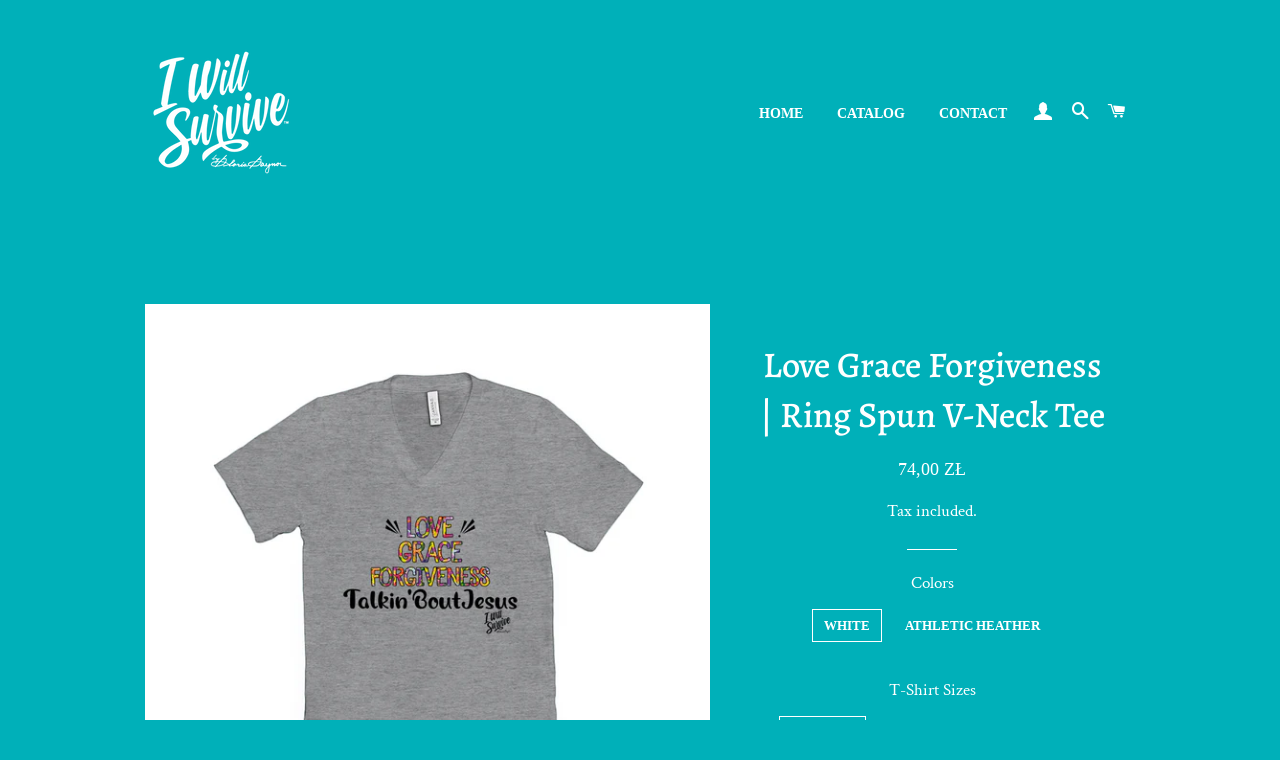

--- FILE ---
content_type: text/html; charset=utf-8
request_url: https://gloriagaynorshop.com/en-pl/products/love-grace-forgiveness-ring-spun-v-neck-tee
body_size: 27362
content:
<!doctype html>
<html class="no-js" lang="en">
<head>

  <!-- Basic page needs ================================================== -->
  <meta charset="utf-8">
  <meta http-equiv="X-UA-Compatible" content="IE=edge,chrome=1">

  

  <!-- Title and description ================================================== -->
  <title>
  Love Grace Forgiveness | Ring Spun V-Neck Tee &ndash; glolo2004
  </title>

  
  <meta name="description" content="This V-neck shirt features a retail fit, unisex sizing and a superior material. Solid Colors are made out of 100% Airlume combed and ring-spun cotton, 32 single 4.2 oz. (Ash - 99% combed and ring-spun cotton, 1% poly); while heather/CVC colors feature 52% combed and ring-spun cotton, 48% poly blend (Athletic Heather - ">
  

  <!-- Helpers ================================================== -->
  <!-- /snippets/social-meta-tags.liquid -->




<meta property="og:site_name" content="glolo2004">
<meta property="og:url" content="https://gloriagaynorshop.com/en-pl/products/love-grace-forgiveness-ring-spun-v-neck-tee">
<meta property="og:title" content="Love Grace Forgiveness | Ring Spun V-Neck Tee">
<meta property="og:type" content="product">
<meta property="og:description" content="This V-neck shirt features a retail fit, unisex sizing and a superior material. Solid Colors are made out of 100% Airlume combed and ring-spun cotton, 32 single 4.2 oz. (Ash - 99% combed and ring-spun cotton, 1% poly); while heather/CVC colors feature 52% combed and ring-spun cotton, 48% poly blend (Athletic Heather - ">

  <meta property="og:price:amount" content="74,00">
  <meta property="og:price:currency" content="PLN">

<meta property="og:image" content="http://gloriagaynorshop.com/cdn/shop/products/6ca0a469a4e96c7076af5a6097e2735d_1200x1200.png?v=1649947104"><meta property="og:image" content="http://gloriagaynorshop.com/cdn/shop/products/d7007e442c9f1cbd5dc5aaabba7f0ff7_1200x1200.png?v=1649947106"><meta property="og:image" content="http://gloriagaynorshop.com/cdn/shop/products/785bebfecab3c400163b1e00a0adebca_1200x1200.png?v=1649947107">
<meta property="og:image:secure_url" content="https://gloriagaynorshop.com/cdn/shop/products/6ca0a469a4e96c7076af5a6097e2735d_1200x1200.png?v=1649947104"><meta property="og:image:secure_url" content="https://gloriagaynorshop.com/cdn/shop/products/d7007e442c9f1cbd5dc5aaabba7f0ff7_1200x1200.png?v=1649947106"><meta property="og:image:secure_url" content="https://gloriagaynorshop.com/cdn/shop/products/785bebfecab3c400163b1e00a0adebca_1200x1200.png?v=1649947107">


<meta name="twitter:card" content="summary_large_image">
<meta name="twitter:title" content="Love Grace Forgiveness | Ring Spun V-Neck Tee">
<meta name="twitter:description" content="This V-neck shirt features a retail fit, unisex sizing and a superior material. Solid Colors are made out of 100% Airlume combed and ring-spun cotton, 32 single 4.2 oz. (Ash - 99% combed and ring-spun cotton, 1% poly); while heather/CVC colors feature 52% combed and ring-spun cotton, 48% poly blend (Athletic Heather - ">

  <link rel="canonical" href="https://gloriagaynorshop.com/en-pl/products/love-grace-forgiveness-ring-spun-v-neck-tee">
  <meta name="viewport" content="width=device-width,initial-scale=1,shrink-to-fit=no">
  <meta name="theme-color" content="#d00070">
  <style data-shopify>
  :root {
    --color-body-text: #ffffff;
    --color-body: #00b0b9;
  }
</style>


  <!-- CSS ================================================== -->
  <link href="//gloriagaynorshop.com/cdn/shop/t/2/assets/timber.scss.css?v=87695228164858005991759332389" rel="stylesheet" type="text/css" media="all" />
  <link href="//gloriagaynorshop.com/cdn/shop/t/2/assets/theme.scss.css?v=58861727601244469421759332388" rel="stylesheet" type="text/css" media="all" />

  <!-- Sections ================================================== -->
  <script>
    window.theme = window.theme || {};
    theme.strings = {
      zoomClose: "Close (Esc)",
      zoomPrev: "Previous (Left arrow key)",
      zoomNext: "Next (Right arrow key)",
      moneyFormat: "{{amount_with_comma_separator}} zł",
      addressError: "Error looking up that address",
      addressNoResults: "No results for that address",
      addressQueryLimit: "You have exceeded the Google API usage limit. Consider upgrading to a \u003ca href=\"https:\/\/developers.google.com\/maps\/premium\/usage-limits\"\u003ePremium Plan\u003c\/a\u003e.",
      authError: "There was a problem authenticating your Google Maps account.",
      cartEmpty: "Your cart is currently empty.",
      cartCookie: "Enable cookies to use the shopping cart",
      cartSavings: "You're saving [savings]",
      productSlideLabel: "Slide [slide_number] of [slide_max]."
    };
    theme.settings = {
      cartType: "page",
      gridType: null
    };</script>

  <script src="//gloriagaynorshop.com/cdn/shop/t/2/assets/jquery-2.2.3.min.js?v=58211863146907186831649916668" type="text/javascript"></script>

  <script src="//gloriagaynorshop.com/cdn/shop/t/2/assets/lazysizes.min.js?v=155223123402716617051649916668" async="async"></script>

  <script src="//gloriagaynorshop.com/cdn/shop/t/2/assets/theme.js?v=65529078462347578181649916677" defer="defer"></script>

  <!-- Header hook for plugins ================================================== -->
  <script>window.performance && window.performance.mark && window.performance.mark('shopify.content_for_header.start');</script><meta name="facebook-domain-verification" content="mhfnd0qmkwupwhvi2candemujbxkbu">
<meta name="facebook-domain-verification" content="h6yq27znf88fpib4a5xj2f18ehauht">
<meta name="google-site-verification" content="3QyTQ5tvInCumcOV3fg7tMLqc6toq_Tsr4uKDbHBAv0">
<meta id="shopify-digital-wallet" name="shopify-digital-wallet" content="/63019090143/digital_wallets/dialog">
<meta name="shopify-checkout-api-token" content="dcc85ecab791b9b45dc747f613a3747d">
<link rel="alternate" hreflang="x-default" href="https://gloriagaynorshop.com/products/love-grace-forgiveness-ring-spun-v-neck-tee">
<link rel="alternate" hreflang="en" href="https://gloriagaynorshop.com/products/love-grace-forgiveness-ring-spun-v-neck-tee">
<link rel="alternate" hreflang="fr" href="https://gloriagaynorshop.com/fr/products/love-grace-forgiveness-ring-spun-v-neck-tee">
<link rel="alternate" hreflang="es" href="https://gloriagaynorshop.com/es/products/love-grace-forgiveness-ring-spun-v-neck-tee">
<link rel="alternate" hreflang="it" href="https://gloriagaynorshop.com/it/products/love-grace-forgiveness-ring-spun-v-neck-tee">
<link rel="alternate" hreflang="pt" href="https://gloriagaynorshop.com/pt/products/love-grace-forgiveness-ring-spun-v-neck-tee">
<link rel="alternate" hreflang="en-CA" href="https://gloriagaynorshop.com/en-ca/products/love-grace-forgiveness-ring-spun-v-neck-tee">
<link rel="alternate" hreflang="fr-CA" href="https://gloriagaynorshop.com/fr-ca/products/love-grace-forgiveness-ring-spun-v-neck-tee">
<link rel="alternate" hreflang="en-AU" href="https://gloriagaynorshop.com/en-au/products/love-grace-forgiveness-ring-spun-v-neck-tee">
<link rel="alternate" hreflang="en-GB" href="https://gloriagaynorshop.com/en-gb/products/love-grace-forgiveness-ring-spun-v-neck-tee">
<link rel="alternate" hreflang="en-DE" href="https://gloriagaynorshop.com/en-de/products/love-grace-forgiveness-ring-spun-v-neck-tee">
<link rel="alternate" hreflang="de-DE" href="https://gloriagaynorshop.com/de-de/products/love-grace-forgiveness-ring-spun-v-neck-tee">
<link rel="alternate" hreflang="tr-DE" href="https://gloriagaynorshop.com/tr-de/products/love-grace-forgiveness-ring-spun-v-neck-tee">
<link rel="alternate" hreflang="en-FR" href="https://gloriagaynorshop.com/en-fr/products/love-grace-forgiveness-ring-spun-v-neck-tee">
<link rel="alternate" hreflang="fr-FR" href="https://gloriagaynorshop.com/fr-fr/products/love-grace-forgiveness-ring-spun-v-neck-tee">
<link rel="alternate" hreflang="pt-FR" href="https://gloriagaynorshop.com/pt-fr/products/love-grace-forgiveness-ring-spun-v-neck-tee">
<link rel="alternate" hreflang="en-JP" href="https://gloriagaynorshop.com/en-jp/products/love-grace-forgiveness-ring-spun-v-neck-tee">
<link rel="alternate" hreflang="en-NZ" href="https://gloriagaynorshop.com/en-nz/products/love-grace-forgiveness-ring-spun-v-neck-tee">
<link rel="alternate" hreflang="en-SG" href="https://gloriagaynorshop.com/en-sg/products/love-grace-forgiveness-ring-spun-v-neck-tee">
<link rel="alternate" hreflang="en-NL" href="https://gloriagaynorshop.com/en-nl/products/love-grace-forgiveness-ring-spun-v-neck-tee">
<link rel="alternate" hreflang="en-CH" href="https://gloriagaynorshop.com/en-ch/products/love-grace-forgiveness-ring-spun-v-neck-tee">
<link rel="alternate" hreflang="de-CH" href="https://gloriagaynorshop.com/de-ch/products/love-grace-forgiveness-ring-spun-v-neck-tee">
<link rel="alternate" hreflang="fr-CH" href="https://gloriagaynorshop.com/fr-ch/products/love-grace-forgiveness-ring-spun-v-neck-tee">
<link rel="alternate" hreflang="en-IT" href="https://gloriagaynorshop.com/en-it/products/love-grace-forgiveness-ring-spun-v-neck-tee">
<link rel="alternate" hreflang="it-IT" href="https://gloriagaynorshop.com/it-it/products/love-grace-forgiveness-ring-spun-v-neck-tee">
<link rel="alternate" hreflang="en-HK" href="https://gloriagaynorshop.com/en-hk/products/love-grace-forgiveness-ring-spun-v-neck-tee">
<link rel="alternate" hreflang="en-MX" href="https://gloriagaynorshop.com/en-mx/products/love-grace-forgiveness-ring-spun-v-neck-tee">
<link rel="alternate" hreflang="es-MX" href="https://gloriagaynorshop.com/es-mx/products/love-grace-forgiveness-ring-spun-v-neck-tee">
<link rel="alternate" hreflang="en-ES" href="https://gloriagaynorshop.com/en-es/products/love-grace-forgiveness-ring-spun-v-neck-tee">
<link rel="alternate" hreflang="ca-ES" href="https://gloriagaynorshop.com/ca-es/products/love-grace-forgiveness-ring-spun-v-neck-tee">
<link rel="alternate" hreflang="es-ES" href="https://gloriagaynorshop.com/es-es/products/love-grace-forgiveness-ring-spun-v-neck-tee">
<link rel="alternate" hreflang="en-PT" href="https://gloriagaynorshop.com/en-pt/products/love-grace-forgiveness-ring-spun-v-neck-tee">
<link rel="alternate" hreflang="pt-PT" href="https://gloriagaynorshop.com/pt-pt/products/love-grace-forgiveness-ring-spun-v-neck-tee">
<link rel="alternate" hreflang="en-IE" href="https://gloriagaynorshop.com/en-ie/products/love-grace-forgiveness-ring-spun-v-neck-tee">
<link rel="alternate" hreflang="en-SE" href="https://gloriagaynorshop.com/en-se/products/love-grace-forgiveness-ring-spun-v-neck-tee">
<link rel="alternate" hreflang="en-DK" href="https://gloriagaynorshop.com/en-dk/products/love-grace-forgiveness-ring-spun-v-neck-tee">
<link rel="alternate" hreflang="en-BE" href="https://gloriagaynorshop.com/en-be/products/love-grace-forgiveness-ring-spun-v-neck-tee">
<link rel="alternate" hreflang="de-BE" href="https://gloriagaynorshop.com/de-be/products/love-grace-forgiveness-ring-spun-v-neck-tee">
<link rel="alternate" hreflang="fr-BE" href="https://gloriagaynorshop.com/fr-be/products/love-grace-forgiveness-ring-spun-v-neck-tee">
<link rel="alternate" hreflang="en-NO" href="https://gloriagaynorshop.com/en-no/products/love-grace-forgiveness-ring-spun-v-neck-tee">
<link rel="alternate" hreflang="en-IS" href="https://gloriagaynorshop.com/en-is/products/love-grace-forgiveness-ring-spun-v-neck-tee">
<link rel="alternate" hreflang="en-AT" href="https://gloriagaynorshop.com/en-at/products/love-grace-forgiveness-ring-spun-v-neck-tee">
<link rel="alternate" hreflang="de-AT" href="https://gloriagaynorshop.com/de-at/products/love-grace-forgiveness-ring-spun-v-neck-tee">
<link rel="alternate" hreflang="en-PL" href="https://gloriagaynorshop.com/en-pl/products/love-grace-forgiveness-ring-spun-v-neck-tee">
<link rel="alternate" hreflang="en-SI" href="https://gloriagaynorshop.com/en-si/products/love-grace-forgiveness-ring-spun-v-neck-tee">
<link rel="alternate" hreflang="en-HR" href="https://gloriagaynorshop.com/en-hr/products/love-grace-forgiveness-ring-spun-v-neck-tee">
<link rel="alternate" hreflang="en-CZ" href="https://gloriagaynorshop.com/en-cz/products/love-grace-forgiveness-ring-spun-v-neck-tee">
<link rel="alternate" hreflang="en-SK" href="https://gloriagaynorshop.com/en-sk/products/love-grace-forgiveness-ring-spun-v-neck-tee">
<link rel="alternate" hreflang="en-HU" href="https://gloriagaynorshop.com/en-hu/products/love-grace-forgiveness-ring-spun-v-neck-tee">
<link rel="alternate" hreflang="en-RS" href="https://gloriagaynorshop.com/en-rs/products/love-grace-forgiveness-ring-spun-v-neck-tee">
<link rel="alternate" hreflang="en-LT" href="https://gloriagaynorshop.com/en-lt/products/love-grace-forgiveness-ring-spun-v-neck-tee">
<link rel="alternate" hreflang="en-LV" href="https://gloriagaynorshop.com/en-lv/products/love-grace-forgiveness-ring-spun-v-neck-tee">
<link rel="alternate" hreflang="en-UA" href="https://gloriagaynorshop.com/en-ua/products/love-grace-forgiveness-ring-spun-v-neck-tee">
<link rel="alternate" hreflang="en-RO" href="https://gloriagaynorshop.com/en-ro/products/love-grace-forgiveness-ring-spun-v-neck-tee">
<link rel="alternate" hreflang="en-GR" href="https://gloriagaynorshop.com/en-gr/products/love-grace-forgiveness-ring-spun-v-neck-tee">
<link rel="alternate" hreflang="en-TR" href="https://gloriagaynorshop.com/en-tr/products/love-grace-forgiveness-ring-spun-v-neck-tee">
<link rel="alternate" hreflang="tr-TR" href="https://gloriagaynorshop.com/tr-tr/products/love-grace-forgiveness-ring-spun-v-neck-tee">
<link rel="alternate" hreflang="en-AE" href="https://gloriagaynorshop.com/en-ae/products/love-grace-forgiveness-ring-spun-v-neck-tee">
<link rel="alternate" hreflang="en-IL" href="https://gloriagaynorshop.com/en-il/products/love-grace-forgiveness-ring-spun-v-neck-tee">
<link rel="alternate" hreflang="en-IQ" href="https://gloriagaynorshop.com/en-iq/products/love-grace-forgiveness-ring-spun-v-neck-tee">
<link rel="alternate" hreflang="en-LB" href="https://gloriagaynorshop.com/en-lb/products/love-grace-forgiveness-ring-spun-v-neck-tee">
<link rel="alternate" hreflang="en-EG" href="https://gloriagaynorshop.com/en-eg/products/love-grace-forgiveness-ring-spun-v-neck-tee">
<link rel="alternate" hreflang="en-BR" href="https://gloriagaynorshop.com/en-br/products/love-grace-forgiveness-ring-spun-v-neck-tee">
<link rel="alternate" hreflang="fr-BR" href="https://gloriagaynorshop.com/fr-br/products/love-grace-forgiveness-ring-spun-v-neck-tee">
<link rel="alternate" hreflang="en-AR" href="https://gloriagaynorshop.com/en-ar/products/love-grace-forgiveness-ring-spun-v-neck-tee">
<link rel="alternate" hreflang="es-AR" href="https://gloriagaynorshop.com/es-ar/products/love-grace-forgiveness-ring-spun-v-neck-tee">
<link rel="alternate" hreflang="de-AR" href="https://gloriagaynorshop.com/de-ar/products/love-grace-forgiveness-ring-spun-v-neck-tee">
<link rel="alternate" hreflang="en-CO" href="https://gloriagaynorshop.com/en-co/products/love-grace-forgiveness-ring-spun-v-neck-tee">
<link rel="alternate" hreflang="es-CO" href="https://gloriagaynorshop.com/es-co/products/love-grace-forgiveness-ring-spun-v-neck-tee">
<link rel="alternate" hreflang="en-VE" href="https://gloriagaynorshop.com/en-ve/products/love-grace-forgiveness-ring-spun-v-neck-tee">
<link rel="alternate" hreflang="es-VE" href="https://gloriagaynorshop.com/es-ve/products/love-grace-forgiveness-ring-spun-v-neck-tee">
<link rel="alternate" hreflang="en-EC" href="https://gloriagaynorshop.com/en-ec/products/love-grace-forgiveness-ring-spun-v-neck-tee">
<link rel="alternate" hreflang="es-EC" href="https://gloriagaynorshop.com/es-ec/products/love-grace-forgiveness-ring-spun-v-neck-tee">
<link rel="alternate" hreflang="en-PE" href="https://gloriagaynorshop.com/en-pe/products/love-grace-forgiveness-ring-spun-v-neck-tee">
<link rel="alternate" hreflang="es-PE" href="https://gloriagaynorshop.com/es-pe/products/love-grace-forgiveness-ring-spun-v-neck-tee">
<link rel="alternate" hreflang="en-CL" href="https://gloriagaynorshop.com/en-cl/products/love-grace-forgiveness-ring-spun-v-neck-tee">
<link rel="alternate" hreflang="es-CL" href="https://gloriagaynorshop.com/es-cl/products/love-grace-forgiveness-ring-spun-v-neck-tee">
<link rel="alternate" type="application/json+oembed" href="https://gloriagaynorshop.com/en-pl/products/love-grace-forgiveness-ring-spun-v-neck-tee.oembed">
<script async="async" src="/checkouts/internal/preloads.js?locale=en-PL"></script>
<link rel="preconnect" href="https://shop.app" crossorigin="anonymous">
<script async="async" src="https://shop.app/checkouts/internal/preloads.js?locale=en-PL&shop_id=63019090143" crossorigin="anonymous"></script>
<script id="apple-pay-shop-capabilities" type="application/json">{"shopId":63019090143,"countryCode":"US","currencyCode":"PLN","merchantCapabilities":["supports3DS"],"merchantId":"gid:\/\/shopify\/Shop\/63019090143","merchantName":"glolo2004","requiredBillingContactFields":["postalAddress","email"],"requiredShippingContactFields":["postalAddress","email"],"shippingType":"shipping","supportedNetworks":["visa","masterCard","amex","discover","elo","jcb"],"total":{"type":"pending","label":"glolo2004","amount":"1.00"},"shopifyPaymentsEnabled":true,"supportsSubscriptions":true}</script>
<script id="shopify-features" type="application/json">{"accessToken":"dcc85ecab791b9b45dc747f613a3747d","betas":["rich-media-storefront-analytics"],"domain":"gloriagaynorshop.com","predictiveSearch":true,"shopId":63019090143,"locale":"en"}</script>
<script>var Shopify = Shopify || {};
Shopify.shop = "glolo2004.myshopify.com";
Shopify.locale = "en";
Shopify.currency = {"active":"PLN","rate":"3.65654765"};
Shopify.country = "PL";
Shopify.theme = {"name":"Brooklyn","id":132034003167,"schema_name":"Brooklyn","schema_version":"17.7.1","theme_store_id":730,"role":"main"};
Shopify.theme.handle = "null";
Shopify.theme.style = {"id":null,"handle":null};
Shopify.cdnHost = "gloriagaynorshop.com/cdn";
Shopify.routes = Shopify.routes || {};
Shopify.routes.root = "/en-pl/";</script>
<script type="module">!function(o){(o.Shopify=o.Shopify||{}).modules=!0}(window);</script>
<script>!function(o){function n(){var o=[];function n(){o.push(Array.prototype.slice.apply(arguments))}return n.q=o,n}var t=o.Shopify=o.Shopify||{};t.loadFeatures=n(),t.autoloadFeatures=n()}(window);</script>
<script>
  window.ShopifyPay = window.ShopifyPay || {};
  window.ShopifyPay.apiHost = "shop.app\/pay";
  window.ShopifyPay.redirectState = null;
</script>
<script id="shop-js-analytics" type="application/json">{"pageType":"product"}</script>
<script defer="defer" async type="module" src="//gloriagaynorshop.com/cdn/shopifycloud/shop-js/modules/v2/client.init-shop-cart-sync_BdyHc3Nr.en.esm.js"></script>
<script defer="defer" async type="module" src="//gloriagaynorshop.com/cdn/shopifycloud/shop-js/modules/v2/chunk.common_Daul8nwZ.esm.js"></script>
<script type="module">
  await import("//gloriagaynorshop.com/cdn/shopifycloud/shop-js/modules/v2/client.init-shop-cart-sync_BdyHc3Nr.en.esm.js");
await import("//gloriagaynorshop.com/cdn/shopifycloud/shop-js/modules/v2/chunk.common_Daul8nwZ.esm.js");

  window.Shopify.SignInWithShop?.initShopCartSync?.({"fedCMEnabled":true,"windoidEnabled":true});

</script>
<script>
  window.Shopify = window.Shopify || {};
  if (!window.Shopify.featureAssets) window.Shopify.featureAssets = {};
  window.Shopify.featureAssets['shop-js'] = {"shop-cart-sync":["modules/v2/client.shop-cart-sync_QYOiDySF.en.esm.js","modules/v2/chunk.common_Daul8nwZ.esm.js"],"init-fed-cm":["modules/v2/client.init-fed-cm_DchLp9rc.en.esm.js","modules/v2/chunk.common_Daul8nwZ.esm.js"],"shop-button":["modules/v2/client.shop-button_OV7bAJc5.en.esm.js","modules/v2/chunk.common_Daul8nwZ.esm.js"],"init-windoid":["modules/v2/client.init-windoid_DwxFKQ8e.en.esm.js","modules/v2/chunk.common_Daul8nwZ.esm.js"],"shop-cash-offers":["modules/v2/client.shop-cash-offers_DWtL6Bq3.en.esm.js","modules/v2/chunk.common_Daul8nwZ.esm.js","modules/v2/chunk.modal_CQq8HTM6.esm.js"],"shop-toast-manager":["modules/v2/client.shop-toast-manager_CX9r1SjA.en.esm.js","modules/v2/chunk.common_Daul8nwZ.esm.js"],"init-shop-email-lookup-coordinator":["modules/v2/client.init-shop-email-lookup-coordinator_UhKnw74l.en.esm.js","modules/v2/chunk.common_Daul8nwZ.esm.js"],"pay-button":["modules/v2/client.pay-button_DzxNnLDY.en.esm.js","modules/v2/chunk.common_Daul8nwZ.esm.js"],"avatar":["modules/v2/client.avatar_BTnouDA3.en.esm.js"],"init-shop-cart-sync":["modules/v2/client.init-shop-cart-sync_BdyHc3Nr.en.esm.js","modules/v2/chunk.common_Daul8nwZ.esm.js"],"shop-login-button":["modules/v2/client.shop-login-button_D8B466_1.en.esm.js","modules/v2/chunk.common_Daul8nwZ.esm.js","modules/v2/chunk.modal_CQq8HTM6.esm.js"],"init-customer-accounts-sign-up":["modules/v2/client.init-customer-accounts-sign-up_C8fpPm4i.en.esm.js","modules/v2/client.shop-login-button_D8B466_1.en.esm.js","modules/v2/chunk.common_Daul8nwZ.esm.js","modules/v2/chunk.modal_CQq8HTM6.esm.js"],"init-shop-for-new-customer-accounts":["modules/v2/client.init-shop-for-new-customer-accounts_CVTO0Ztu.en.esm.js","modules/v2/client.shop-login-button_D8B466_1.en.esm.js","modules/v2/chunk.common_Daul8nwZ.esm.js","modules/v2/chunk.modal_CQq8HTM6.esm.js"],"init-customer-accounts":["modules/v2/client.init-customer-accounts_dRgKMfrE.en.esm.js","modules/v2/client.shop-login-button_D8B466_1.en.esm.js","modules/v2/chunk.common_Daul8nwZ.esm.js","modules/v2/chunk.modal_CQq8HTM6.esm.js"],"shop-follow-button":["modules/v2/client.shop-follow-button_CkZpjEct.en.esm.js","modules/v2/chunk.common_Daul8nwZ.esm.js","modules/v2/chunk.modal_CQq8HTM6.esm.js"],"lead-capture":["modules/v2/client.lead-capture_BntHBhfp.en.esm.js","modules/v2/chunk.common_Daul8nwZ.esm.js","modules/v2/chunk.modal_CQq8HTM6.esm.js"],"checkout-modal":["modules/v2/client.checkout-modal_CfxcYbTm.en.esm.js","modules/v2/chunk.common_Daul8nwZ.esm.js","modules/v2/chunk.modal_CQq8HTM6.esm.js"],"shop-login":["modules/v2/client.shop-login_Da4GZ2H6.en.esm.js","modules/v2/chunk.common_Daul8nwZ.esm.js","modules/v2/chunk.modal_CQq8HTM6.esm.js"],"payment-terms":["modules/v2/client.payment-terms_MV4M3zvL.en.esm.js","modules/v2/chunk.common_Daul8nwZ.esm.js","modules/v2/chunk.modal_CQq8HTM6.esm.js"]};
</script>
<script>(function() {
  var isLoaded = false;
  function asyncLoad() {
    if (isLoaded) return;
    isLoaded = true;
    var urls = ["https:\/\/app.teelaunch.com\/sizing-charts-script.js?shop=glolo2004.myshopify.com","https:\/\/integration-sh-proxy.talkshop.live\/feed-bundle.js?shop=glolo2004.myshopify.com","https:\/\/embed.talkshop.live\/embed.js?shop=glolo2004.myshopify.com","https:\/\/integration-sh.talkshop.live\/static\/section-load-event-listener.js?shop=glolo2004.myshopify.com"];
    for (var i = 0; i < urls.length; i++) {
      var s = document.createElement('script');
      s.type = 'text/javascript';
      s.async = true;
      s.src = urls[i];
      var x = document.getElementsByTagName('script')[0];
      x.parentNode.insertBefore(s, x);
    }
  };
  if(window.attachEvent) {
    window.attachEvent('onload', asyncLoad);
  } else {
    window.addEventListener('load', asyncLoad, false);
  }
})();</script>
<script id="__st">var __st={"a":63019090143,"offset":-18000,"reqid":"1bd6e224-91cd-48ea-9ce7-b70059352cce-1768954580","pageurl":"gloriagaynorshop.com\/en-pl\/products\/love-grace-forgiveness-ring-spun-v-neck-tee","u":"484604716ff3","p":"product","rtyp":"product","rid":7679687196895};</script>
<script>window.ShopifyPaypalV4VisibilityTracking = true;</script>
<script id="captcha-bootstrap">!function(){'use strict';const t='contact',e='account',n='new_comment',o=[[t,t],['blogs',n],['comments',n],[t,'customer']],c=[[e,'customer_login'],[e,'guest_login'],[e,'recover_customer_password'],[e,'create_customer']],r=t=>t.map((([t,e])=>`form[action*='/${t}']:not([data-nocaptcha='true']) input[name='form_type'][value='${e}']`)).join(','),a=t=>()=>t?[...document.querySelectorAll(t)].map((t=>t.form)):[];function s(){const t=[...o],e=r(t);return a(e)}const i='password',u='form_key',d=['recaptcha-v3-token','g-recaptcha-response','h-captcha-response',i],f=()=>{try{return window.sessionStorage}catch{return}},m='__shopify_v',_=t=>t.elements[u];function p(t,e,n=!1){try{const o=window.sessionStorage,c=JSON.parse(o.getItem(e)),{data:r}=function(t){const{data:e,action:n}=t;return t[m]||n?{data:e,action:n}:{data:t,action:n}}(c);for(const[e,n]of Object.entries(r))t.elements[e]&&(t.elements[e].value=n);n&&o.removeItem(e)}catch(o){console.error('form repopulation failed',{error:o})}}const l='form_type',E='cptcha';function T(t){t.dataset[E]=!0}const w=window,h=w.document,L='Shopify',v='ce_forms',y='captcha';let A=!1;((t,e)=>{const n=(g='f06e6c50-85a8-45c8-87d0-21a2b65856fe',I='https://cdn.shopify.com/shopifycloud/storefront-forms-hcaptcha/ce_storefront_forms_captcha_hcaptcha.v1.5.2.iife.js',D={infoText:'Protected by hCaptcha',privacyText:'Privacy',termsText:'Terms'},(t,e,n)=>{const o=w[L][v],c=o.bindForm;if(c)return c(t,g,e,D).then(n);var r;o.q.push([[t,g,e,D],n]),r=I,A||(h.body.append(Object.assign(h.createElement('script'),{id:'captcha-provider',async:!0,src:r})),A=!0)});var g,I,D;w[L]=w[L]||{},w[L][v]=w[L][v]||{},w[L][v].q=[],w[L][y]=w[L][y]||{},w[L][y].protect=function(t,e){n(t,void 0,e),T(t)},Object.freeze(w[L][y]),function(t,e,n,w,h,L){const[v,y,A,g]=function(t,e,n){const i=e?o:[],u=t?c:[],d=[...i,...u],f=r(d),m=r(i),_=r(d.filter((([t,e])=>n.includes(e))));return[a(f),a(m),a(_),s()]}(w,h,L),I=t=>{const e=t.target;return e instanceof HTMLFormElement?e:e&&e.form},D=t=>v().includes(t);t.addEventListener('submit',(t=>{const e=I(t);if(!e)return;const n=D(e)&&!e.dataset.hcaptchaBound&&!e.dataset.recaptchaBound,o=_(e),c=g().includes(e)&&(!o||!o.value);(n||c)&&t.preventDefault(),c&&!n&&(function(t){try{if(!f())return;!function(t){const e=f();if(!e)return;const n=_(t);if(!n)return;const o=n.value;o&&e.removeItem(o)}(t);const e=Array.from(Array(32),(()=>Math.random().toString(36)[2])).join('');!function(t,e){_(t)||t.append(Object.assign(document.createElement('input'),{type:'hidden',name:u})),t.elements[u].value=e}(t,e),function(t,e){const n=f();if(!n)return;const o=[...t.querySelectorAll(`input[type='${i}']`)].map((({name:t})=>t)),c=[...d,...o],r={};for(const[a,s]of new FormData(t).entries())c.includes(a)||(r[a]=s);n.setItem(e,JSON.stringify({[m]:1,action:t.action,data:r}))}(t,e)}catch(e){console.error('failed to persist form',e)}}(e),e.submit())}));const S=(t,e)=>{t&&!t.dataset[E]&&(n(t,e.some((e=>e===t))),T(t))};for(const o of['focusin','change'])t.addEventListener(o,(t=>{const e=I(t);D(e)&&S(e,y())}));const B=e.get('form_key'),M=e.get(l),P=B&&M;t.addEventListener('DOMContentLoaded',(()=>{const t=y();if(P)for(const e of t)e.elements[l].value===M&&p(e,B);[...new Set([...A(),...v().filter((t=>'true'===t.dataset.shopifyCaptcha))])].forEach((e=>S(e,t)))}))}(h,new URLSearchParams(w.location.search),n,t,e,['guest_login'])})(!0,!0)}();</script>
<script integrity="sha256-4kQ18oKyAcykRKYeNunJcIwy7WH5gtpwJnB7kiuLZ1E=" data-source-attribution="shopify.loadfeatures" defer="defer" src="//gloriagaynorshop.com/cdn/shopifycloud/storefront/assets/storefront/load_feature-a0a9edcb.js" crossorigin="anonymous"></script>
<script crossorigin="anonymous" defer="defer" src="//gloriagaynorshop.com/cdn/shopifycloud/storefront/assets/shopify_pay/storefront-65b4c6d7.js?v=20250812"></script>
<script data-source-attribution="shopify.dynamic_checkout.dynamic.init">var Shopify=Shopify||{};Shopify.PaymentButton=Shopify.PaymentButton||{isStorefrontPortableWallets:!0,init:function(){window.Shopify.PaymentButton.init=function(){};var t=document.createElement("script");t.src="https://gloriagaynorshop.com/cdn/shopifycloud/portable-wallets/latest/portable-wallets.en.js",t.type="module",document.head.appendChild(t)}};
</script>
<script data-source-attribution="shopify.dynamic_checkout.buyer_consent">
  function portableWalletsHideBuyerConsent(e){var t=document.getElementById("shopify-buyer-consent"),n=document.getElementById("shopify-subscription-policy-button");t&&n&&(t.classList.add("hidden"),t.setAttribute("aria-hidden","true"),n.removeEventListener("click",e))}function portableWalletsShowBuyerConsent(e){var t=document.getElementById("shopify-buyer-consent"),n=document.getElementById("shopify-subscription-policy-button");t&&n&&(t.classList.remove("hidden"),t.removeAttribute("aria-hidden"),n.addEventListener("click",e))}window.Shopify?.PaymentButton&&(window.Shopify.PaymentButton.hideBuyerConsent=portableWalletsHideBuyerConsent,window.Shopify.PaymentButton.showBuyerConsent=portableWalletsShowBuyerConsent);
</script>
<script>
  function portableWalletsCleanup(e){e&&e.src&&console.error("Failed to load portable wallets script "+e.src);var t=document.querySelectorAll("shopify-accelerated-checkout .shopify-payment-button__skeleton, shopify-accelerated-checkout-cart .wallet-cart-button__skeleton"),e=document.getElementById("shopify-buyer-consent");for(let e=0;e<t.length;e++)t[e].remove();e&&e.remove()}function portableWalletsNotLoadedAsModule(e){e instanceof ErrorEvent&&"string"==typeof e.message&&e.message.includes("import.meta")&&"string"==typeof e.filename&&e.filename.includes("portable-wallets")&&(window.removeEventListener("error",portableWalletsNotLoadedAsModule),window.Shopify.PaymentButton.failedToLoad=e,"loading"===document.readyState?document.addEventListener("DOMContentLoaded",window.Shopify.PaymentButton.init):window.Shopify.PaymentButton.init())}window.addEventListener("error",portableWalletsNotLoadedAsModule);
</script>

<script type="module" src="https://gloriagaynorshop.com/cdn/shopifycloud/portable-wallets/latest/portable-wallets.en.js" onError="portableWalletsCleanup(this)" crossorigin="anonymous"></script>
<script nomodule>
  document.addEventListener("DOMContentLoaded", portableWalletsCleanup);
</script>

<link id="shopify-accelerated-checkout-styles" rel="stylesheet" media="screen" href="https://gloriagaynorshop.com/cdn/shopifycloud/portable-wallets/latest/accelerated-checkout-backwards-compat.css" crossorigin="anonymous">
<style id="shopify-accelerated-checkout-cart">
        #shopify-buyer-consent {
  margin-top: 1em;
  display: inline-block;
  width: 100%;
}

#shopify-buyer-consent.hidden {
  display: none;
}

#shopify-subscription-policy-button {
  background: none;
  border: none;
  padding: 0;
  text-decoration: underline;
  font-size: inherit;
  cursor: pointer;
}

#shopify-subscription-policy-button::before {
  box-shadow: none;
}

      </style>

<script>window.performance && window.performance.mark && window.performance.mark('shopify.content_for_header.end');</script>

  <script src="//gloriagaynorshop.com/cdn/shop/t/2/assets/modernizr.min.js?v=21391054748206432451649916669" type="text/javascript"></script>

  
  

  <!-- Meta Pixel Code -->
<script>
!function(f,b,e,v,n,t,s)
{if(f.fbq)return;n=f.fbq=function(){n.callMethod?
n.callMethod.apply(n,arguments):n.queue.push(arguments)};
if(!f._fbq)f._fbq=n;n.push=n;n.loaded=!0;n.version='2.0';
n.queue=[];t=b.createElement(e);t.async=!0;
t.src=v;s=b.getElementsByTagName(e)[0];
s.parentNode.insertBefore(t,s)}(window, document,'script',
'https://connect.facebook.net/en_US/fbevents.js');
fbq('init', '1098662254189096');
fbq('track', 'PageView');
</script>
<noscript><img height="1" width="1" style="display:none"
src="https://www.facebook.com/tr?id=1098662254189096&ev=PageView&noscript=1"
/></noscript>
<!-- End Meta Pixel Code -->

<link href="https://monorail-edge.shopifysvc.com" rel="dns-prefetch">
<script>(function(){if ("sendBeacon" in navigator && "performance" in window) {try {var session_token_from_headers = performance.getEntriesByType('navigation')[0].serverTiming.find(x => x.name == '_s').description;} catch {var session_token_from_headers = undefined;}var session_cookie_matches = document.cookie.match(/_shopify_s=([^;]*)/);var session_token_from_cookie = session_cookie_matches && session_cookie_matches.length === 2 ? session_cookie_matches[1] : "";var session_token = session_token_from_headers || session_token_from_cookie || "";function handle_abandonment_event(e) {var entries = performance.getEntries().filter(function(entry) {return /monorail-edge.shopifysvc.com/.test(entry.name);});if (!window.abandonment_tracked && entries.length === 0) {window.abandonment_tracked = true;var currentMs = Date.now();var navigation_start = performance.timing.navigationStart;var payload = {shop_id: 63019090143,url: window.location.href,navigation_start,duration: currentMs - navigation_start,session_token,page_type: "product"};window.navigator.sendBeacon("https://monorail-edge.shopifysvc.com/v1/produce", JSON.stringify({schema_id: "online_store_buyer_site_abandonment/1.1",payload: payload,metadata: {event_created_at_ms: currentMs,event_sent_at_ms: currentMs}}));}}window.addEventListener('pagehide', handle_abandonment_event);}}());</script>
<script id="web-pixels-manager-setup">(function e(e,d,r,n,o){if(void 0===o&&(o={}),!Boolean(null===(a=null===(i=window.Shopify)||void 0===i?void 0:i.analytics)||void 0===a?void 0:a.replayQueue)){var i,a;window.Shopify=window.Shopify||{};var t=window.Shopify;t.analytics=t.analytics||{};var s=t.analytics;s.replayQueue=[],s.publish=function(e,d,r){return s.replayQueue.push([e,d,r]),!0};try{self.performance.mark("wpm:start")}catch(e){}var l=function(){var e={modern:/Edge?\/(1{2}[4-9]|1[2-9]\d|[2-9]\d{2}|\d{4,})\.\d+(\.\d+|)|Firefox\/(1{2}[4-9]|1[2-9]\d|[2-9]\d{2}|\d{4,})\.\d+(\.\d+|)|Chrom(ium|e)\/(9{2}|\d{3,})\.\d+(\.\d+|)|(Maci|X1{2}).+ Version\/(15\.\d+|(1[6-9]|[2-9]\d|\d{3,})\.\d+)([,.]\d+|)( \(\w+\)|)( Mobile\/\w+|) Safari\/|Chrome.+OPR\/(9{2}|\d{3,})\.\d+\.\d+|(CPU[ +]OS|iPhone[ +]OS|CPU[ +]iPhone|CPU IPhone OS|CPU iPad OS)[ +]+(15[._]\d+|(1[6-9]|[2-9]\d|\d{3,})[._]\d+)([._]\d+|)|Android:?[ /-](13[3-9]|1[4-9]\d|[2-9]\d{2}|\d{4,})(\.\d+|)(\.\d+|)|Android.+Firefox\/(13[5-9]|1[4-9]\d|[2-9]\d{2}|\d{4,})\.\d+(\.\d+|)|Android.+Chrom(ium|e)\/(13[3-9]|1[4-9]\d|[2-9]\d{2}|\d{4,})\.\d+(\.\d+|)|SamsungBrowser\/([2-9]\d|\d{3,})\.\d+/,legacy:/Edge?\/(1[6-9]|[2-9]\d|\d{3,})\.\d+(\.\d+|)|Firefox\/(5[4-9]|[6-9]\d|\d{3,})\.\d+(\.\d+|)|Chrom(ium|e)\/(5[1-9]|[6-9]\d|\d{3,})\.\d+(\.\d+|)([\d.]+$|.*Safari\/(?![\d.]+ Edge\/[\d.]+$))|(Maci|X1{2}).+ Version\/(10\.\d+|(1[1-9]|[2-9]\d|\d{3,})\.\d+)([,.]\d+|)( \(\w+\)|)( Mobile\/\w+|) Safari\/|Chrome.+OPR\/(3[89]|[4-9]\d|\d{3,})\.\d+\.\d+|(CPU[ +]OS|iPhone[ +]OS|CPU[ +]iPhone|CPU IPhone OS|CPU iPad OS)[ +]+(10[._]\d+|(1[1-9]|[2-9]\d|\d{3,})[._]\d+)([._]\d+|)|Android:?[ /-](13[3-9]|1[4-9]\d|[2-9]\d{2}|\d{4,})(\.\d+|)(\.\d+|)|Mobile Safari.+OPR\/([89]\d|\d{3,})\.\d+\.\d+|Android.+Firefox\/(13[5-9]|1[4-9]\d|[2-9]\d{2}|\d{4,})\.\d+(\.\d+|)|Android.+Chrom(ium|e)\/(13[3-9]|1[4-9]\d|[2-9]\d{2}|\d{4,})\.\d+(\.\d+|)|Android.+(UC? ?Browser|UCWEB|U3)[ /]?(15\.([5-9]|\d{2,})|(1[6-9]|[2-9]\d|\d{3,})\.\d+)\.\d+|SamsungBrowser\/(5\.\d+|([6-9]|\d{2,})\.\d+)|Android.+MQ{2}Browser\/(14(\.(9|\d{2,})|)|(1[5-9]|[2-9]\d|\d{3,})(\.\d+|))(\.\d+|)|K[Aa][Ii]OS\/(3\.\d+|([4-9]|\d{2,})\.\d+)(\.\d+|)/},d=e.modern,r=e.legacy,n=navigator.userAgent;return n.match(d)?"modern":n.match(r)?"legacy":"unknown"}(),u="modern"===l?"modern":"legacy",c=(null!=n?n:{modern:"",legacy:""})[u],f=function(e){return[e.baseUrl,"/wpm","/b",e.hashVersion,"modern"===e.buildTarget?"m":"l",".js"].join("")}({baseUrl:d,hashVersion:r,buildTarget:u}),m=function(e){var d=e.version,r=e.bundleTarget,n=e.surface,o=e.pageUrl,i=e.monorailEndpoint;return{emit:function(e){var a=e.status,t=e.errorMsg,s=(new Date).getTime(),l=JSON.stringify({metadata:{event_sent_at_ms:s},events:[{schema_id:"web_pixels_manager_load/3.1",payload:{version:d,bundle_target:r,page_url:o,status:a,surface:n,error_msg:t},metadata:{event_created_at_ms:s}}]});if(!i)return console&&console.warn&&console.warn("[Web Pixels Manager] No Monorail endpoint provided, skipping logging."),!1;try{return self.navigator.sendBeacon.bind(self.navigator)(i,l)}catch(e){}var u=new XMLHttpRequest;try{return u.open("POST",i,!0),u.setRequestHeader("Content-Type","text/plain"),u.send(l),!0}catch(e){return console&&console.warn&&console.warn("[Web Pixels Manager] Got an unhandled error while logging to Monorail."),!1}}}}({version:r,bundleTarget:l,surface:e.surface,pageUrl:self.location.href,monorailEndpoint:e.monorailEndpoint});try{o.browserTarget=l,function(e){var d=e.src,r=e.async,n=void 0===r||r,o=e.onload,i=e.onerror,a=e.sri,t=e.scriptDataAttributes,s=void 0===t?{}:t,l=document.createElement("script"),u=document.querySelector("head"),c=document.querySelector("body");if(l.async=n,l.src=d,a&&(l.integrity=a,l.crossOrigin="anonymous"),s)for(var f in s)if(Object.prototype.hasOwnProperty.call(s,f))try{l.dataset[f]=s[f]}catch(e){}if(o&&l.addEventListener("load",o),i&&l.addEventListener("error",i),u)u.appendChild(l);else{if(!c)throw new Error("Did not find a head or body element to append the script");c.appendChild(l)}}({src:f,async:!0,onload:function(){if(!function(){var e,d;return Boolean(null===(d=null===(e=window.Shopify)||void 0===e?void 0:e.analytics)||void 0===d?void 0:d.initialized)}()){var d=window.webPixelsManager.init(e)||void 0;if(d){var r=window.Shopify.analytics;r.replayQueue.forEach((function(e){var r=e[0],n=e[1],o=e[2];d.publishCustomEvent(r,n,o)})),r.replayQueue=[],r.publish=d.publishCustomEvent,r.visitor=d.visitor,r.initialized=!0}}},onerror:function(){return m.emit({status:"failed",errorMsg:"".concat(f," has failed to load")})},sri:function(e){var d=/^sha384-[A-Za-z0-9+/=]+$/;return"string"==typeof e&&d.test(e)}(c)?c:"",scriptDataAttributes:o}),m.emit({status:"loading"})}catch(e){m.emit({status:"failed",errorMsg:(null==e?void 0:e.message)||"Unknown error"})}}})({shopId: 63019090143,storefrontBaseUrl: "https://gloriagaynorshop.com",extensionsBaseUrl: "https://extensions.shopifycdn.com/cdn/shopifycloud/web-pixels-manager",monorailEndpoint: "https://monorail-edge.shopifysvc.com/unstable/produce_batch",surface: "storefront-renderer",enabledBetaFlags: ["2dca8a86"],webPixelsConfigList: [{"id":"541524191","configuration":"{\"config\":\"{\\\"pixel_id\\\":\\\"GT-NGK4KC3\\\",\\\"target_country\\\":\\\"US\\\",\\\"gtag_events\\\":[{\\\"type\\\":\\\"purchase\\\",\\\"action_label\\\":\\\"MC-91ES0PZKQE\\\"},{\\\"type\\\":\\\"page_view\\\",\\\"action_label\\\":\\\"MC-91ES0PZKQE\\\"},{\\\"type\\\":\\\"view_item\\\",\\\"action_label\\\":\\\"MC-91ES0PZKQE\\\"}],\\\"enable_monitoring_mode\\\":false}\"}","eventPayloadVersion":"v1","runtimeContext":"OPEN","scriptVersion":"b2a88bafab3e21179ed38636efcd8a93","type":"APP","apiClientId":1780363,"privacyPurposes":[],"dataSharingAdjustments":{"protectedCustomerApprovalScopes":["read_customer_address","read_customer_email","read_customer_name","read_customer_personal_data","read_customer_phone"]}},{"id":"shopify-app-pixel","configuration":"{}","eventPayloadVersion":"v1","runtimeContext":"STRICT","scriptVersion":"0450","apiClientId":"shopify-pixel","type":"APP","privacyPurposes":["ANALYTICS","MARKETING"]},{"id":"shopify-custom-pixel","eventPayloadVersion":"v1","runtimeContext":"LAX","scriptVersion":"0450","apiClientId":"shopify-pixel","type":"CUSTOM","privacyPurposes":["ANALYTICS","MARKETING"]}],isMerchantRequest: false,initData: {"shop":{"name":"glolo2004","paymentSettings":{"currencyCode":"USD"},"myshopifyDomain":"glolo2004.myshopify.com","countryCode":"US","storefrontUrl":"https:\/\/gloriagaynorshop.com\/en-pl"},"customer":null,"cart":null,"checkout":null,"productVariants":[{"price":{"amount":74.0,"currencyCode":"PLN"},"product":{"title":"Love Grace Forgiveness | Ring Spun V-Neck Tee","vendor":"glolo2004","id":"7679687196895","untranslatedTitle":"Love Grace Forgiveness | Ring Spun V-Neck Tee","url":"\/en-pl\/products\/love-grace-forgiveness-ring-spun-v-neck-tee","type":""},"id":"42905311379679","image":{"src":"\/\/gloriagaynorshop.com\/cdn\/shop\/products\/785bebfecab3c400163b1e00a0adebca.png?v=1649947107"},"sku":"Apparel-DTG-Tshirt-Bella-3005-S-White-Mens-CF-20220414073740780","title":"White \/ Small (S)","untranslatedTitle":"White \/ Small (S)"},{"price":{"amount":74.0,"currencyCode":"PLN"},"product":{"title":"Love Grace Forgiveness | Ring Spun V-Neck Tee","vendor":"glolo2004","id":"7679687196895","untranslatedTitle":"Love Grace Forgiveness | Ring Spun V-Neck Tee","url":"\/en-pl\/products\/love-grace-forgiveness-ring-spun-v-neck-tee","type":""},"id":"42905311412447","image":{"src":"\/\/gloriagaynorshop.com\/cdn\/shop\/products\/d41054202900e58928af5297a647661e.png?v=1649947109"},"sku":"Apparel-DTG-Tshirt-Bella-3005-M-White-Mens-CF-20220414073740780","title":"White \/ Medium (M)","untranslatedTitle":"White \/ Medium (M)"},{"price":{"amount":74.0,"currencyCode":"PLN"},"product":{"title":"Love Grace Forgiveness | Ring Spun V-Neck Tee","vendor":"glolo2004","id":"7679687196895","untranslatedTitle":"Love Grace Forgiveness | Ring Spun V-Neck Tee","url":"\/en-pl\/products\/love-grace-forgiveness-ring-spun-v-neck-tee","type":""},"id":"42905311445215","image":{"src":"\/\/gloriagaynorshop.com\/cdn\/shop\/products\/d41054202900e58928af5297a647661e.png?v=1649947109"},"sku":"Apparel-DTG-Tshirt-Bella-3005-L-White-Mens-CF-20220414073740781","title":"White \/ Large (L)","untranslatedTitle":"White \/ Large (L)"},{"price":{"amount":74.0,"currencyCode":"PLN"},"product":{"title":"Love Grace Forgiveness | Ring Spun V-Neck Tee","vendor":"glolo2004","id":"7679687196895","untranslatedTitle":"Love Grace Forgiveness | Ring Spun V-Neck Tee","url":"\/en-pl\/products\/love-grace-forgiveness-ring-spun-v-neck-tee","type":""},"id":"42905311477983","image":{"src":"\/\/gloriagaynorshop.com\/cdn\/shop\/products\/d41054202900e58928af5297a647661e.png?v=1649947109"},"sku":"Apparel-DTG-Tshirt-Bella-3005-XL-White-Mens-CF-20220414073740781","title":"White \/ Extra Large (XL)","untranslatedTitle":"White \/ Extra Large (XL)"},{"price":{"amount":74.0,"currencyCode":"PLN"},"product":{"title":"Love Grace Forgiveness | Ring Spun V-Neck Tee","vendor":"glolo2004","id":"7679687196895","untranslatedTitle":"Love Grace Forgiveness | Ring Spun V-Neck Tee","url":"\/en-pl\/products\/love-grace-forgiveness-ring-spun-v-neck-tee","type":""},"id":"42905311510751","image":{"src":"\/\/gloriagaynorshop.com\/cdn\/shop\/products\/6ca0a469a4e96c7076af5a6097e2735d.png?v=1649947104"},"sku":"Apparel-DTG-Tshirt-Bella-3005-S-AthleticHeather-Mens-CF-20220414073740779","title":"Athletic Heather \/ Small (S)","untranslatedTitle":"Athletic Heather \/ Small (S)"},{"price":{"amount":74.0,"currencyCode":"PLN"},"product":{"title":"Love Grace Forgiveness | Ring Spun V-Neck Tee","vendor":"glolo2004","id":"7679687196895","untranslatedTitle":"Love Grace Forgiveness | Ring Spun V-Neck Tee","url":"\/en-pl\/products\/love-grace-forgiveness-ring-spun-v-neck-tee","type":""},"id":"42905311543519","image":{"src":"\/\/gloriagaynorshop.com\/cdn\/shop\/products\/d7007e442c9f1cbd5dc5aaabba7f0ff7.png?v=1649947106"},"sku":"Apparel-DTG-Tshirt-Bella-3005-M-AthleticHeather-Mens-CF-20220414073740779","title":"Athletic Heather \/ Medium (M)","untranslatedTitle":"Athletic Heather \/ Medium (M)"},{"price":{"amount":74.0,"currencyCode":"PLN"},"product":{"title":"Love Grace Forgiveness | Ring Spun V-Neck Tee","vendor":"glolo2004","id":"7679687196895","untranslatedTitle":"Love Grace Forgiveness | Ring Spun V-Neck Tee","url":"\/en-pl\/products\/love-grace-forgiveness-ring-spun-v-neck-tee","type":""},"id":"42905311576287","image":{"src":"\/\/gloriagaynorshop.com\/cdn\/shop\/products\/d7007e442c9f1cbd5dc5aaabba7f0ff7.png?v=1649947106"},"sku":"Apparel-DTG-Tshirt-Bella-3005-L-AthleticHeather-Mens-CF-20220414073740779","title":"Athletic Heather \/ Large (L)","untranslatedTitle":"Athletic Heather \/ Large (L)"},{"price":{"amount":74.0,"currencyCode":"PLN"},"product":{"title":"Love Grace Forgiveness | Ring Spun V-Neck Tee","vendor":"glolo2004","id":"7679687196895","untranslatedTitle":"Love Grace Forgiveness | Ring Spun V-Neck Tee","url":"\/en-pl\/products\/love-grace-forgiveness-ring-spun-v-neck-tee","type":""},"id":"42905311609055","image":{"src":"\/\/gloriagaynorshop.com\/cdn\/shop\/products\/d7007e442c9f1cbd5dc5aaabba7f0ff7.png?v=1649947106"},"sku":"Apparel-DTG-Tshirt-Bella-3005-XL-AthleticHeather-Mens-CF-20220414073740780","title":"Athletic Heather \/ Extra Large (XL)","untranslatedTitle":"Athletic Heather \/ Extra Large (XL)"}],"purchasingCompany":null},},"https://gloriagaynorshop.com/cdn","fcfee988w5aeb613cpc8e4bc33m6693e112",{"modern":"","legacy":""},{"shopId":"63019090143","storefrontBaseUrl":"https:\/\/gloriagaynorshop.com","extensionBaseUrl":"https:\/\/extensions.shopifycdn.com\/cdn\/shopifycloud\/web-pixels-manager","surface":"storefront-renderer","enabledBetaFlags":"[\"2dca8a86\"]","isMerchantRequest":"false","hashVersion":"fcfee988w5aeb613cpc8e4bc33m6693e112","publish":"custom","events":"[[\"page_viewed\",{}],[\"product_viewed\",{\"productVariant\":{\"price\":{\"amount\":74.0,\"currencyCode\":\"PLN\"},\"product\":{\"title\":\"Love Grace Forgiveness | Ring Spun V-Neck Tee\",\"vendor\":\"glolo2004\",\"id\":\"7679687196895\",\"untranslatedTitle\":\"Love Grace Forgiveness | Ring Spun V-Neck Tee\",\"url\":\"\/en-pl\/products\/love-grace-forgiveness-ring-spun-v-neck-tee\",\"type\":\"\"},\"id\":\"42905311379679\",\"image\":{\"src\":\"\/\/gloriagaynorshop.com\/cdn\/shop\/products\/785bebfecab3c400163b1e00a0adebca.png?v=1649947107\"},\"sku\":\"Apparel-DTG-Tshirt-Bella-3005-S-White-Mens-CF-20220414073740780\",\"title\":\"White \/ Small (S)\",\"untranslatedTitle\":\"White \/ Small (S)\"}}]]"});</script><script>
  window.ShopifyAnalytics = window.ShopifyAnalytics || {};
  window.ShopifyAnalytics.meta = window.ShopifyAnalytics.meta || {};
  window.ShopifyAnalytics.meta.currency = 'PLN';
  var meta = {"product":{"id":7679687196895,"gid":"gid:\/\/shopify\/Product\/7679687196895","vendor":"glolo2004","type":"","handle":"love-grace-forgiveness-ring-spun-v-neck-tee","variants":[{"id":42905311379679,"price":7400,"name":"Love Grace Forgiveness | Ring Spun V-Neck Tee - White \/ Small (S)","public_title":"White \/ Small (S)","sku":"Apparel-DTG-Tshirt-Bella-3005-S-White-Mens-CF-20220414073740780"},{"id":42905311412447,"price":7400,"name":"Love Grace Forgiveness | Ring Spun V-Neck Tee - White \/ Medium (M)","public_title":"White \/ Medium (M)","sku":"Apparel-DTG-Tshirt-Bella-3005-M-White-Mens-CF-20220414073740780"},{"id":42905311445215,"price":7400,"name":"Love Grace Forgiveness | Ring Spun V-Neck Tee - White \/ Large (L)","public_title":"White \/ Large (L)","sku":"Apparel-DTG-Tshirt-Bella-3005-L-White-Mens-CF-20220414073740781"},{"id":42905311477983,"price":7400,"name":"Love Grace Forgiveness | Ring Spun V-Neck Tee - White \/ Extra Large (XL)","public_title":"White \/ Extra Large (XL)","sku":"Apparel-DTG-Tshirt-Bella-3005-XL-White-Mens-CF-20220414073740781"},{"id":42905311510751,"price":7400,"name":"Love Grace Forgiveness | Ring Spun V-Neck Tee - Athletic Heather \/ Small (S)","public_title":"Athletic Heather \/ Small (S)","sku":"Apparel-DTG-Tshirt-Bella-3005-S-AthleticHeather-Mens-CF-20220414073740779"},{"id":42905311543519,"price":7400,"name":"Love Grace Forgiveness | Ring Spun V-Neck Tee - Athletic Heather \/ Medium (M)","public_title":"Athletic Heather \/ Medium (M)","sku":"Apparel-DTG-Tshirt-Bella-3005-M-AthleticHeather-Mens-CF-20220414073740779"},{"id":42905311576287,"price":7400,"name":"Love Grace Forgiveness | Ring Spun V-Neck Tee - Athletic Heather \/ Large (L)","public_title":"Athletic Heather \/ Large (L)","sku":"Apparel-DTG-Tshirt-Bella-3005-L-AthleticHeather-Mens-CF-20220414073740779"},{"id":42905311609055,"price":7400,"name":"Love Grace Forgiveness | Ring Spun V-Neck Tee - Athletic Heather \/ Extra Large (XL)","public_title":"Athletic Heather \/ Extra Large (XL)","sku":"Apparel-DTG-Tshirt-Bella-3005-XL-AthleticHeather-Mens-CF-20220414073740780"}],"remote":false},"page":{"pageType":"product","resourceType":"product","resourceId":7679687196895,"requestId":"1bd6e224-91cd-48ea-9ce7-b70059352cce-1768954580"}};
  for (var attr in meta) {
    window.ShopifyAnalytics.meta[attr] = meta[attr];
  }
</script>
<script class="analytics">
  (function () {
    var customDocumentWrite = function(content) {
      var jquery = null;

      if (window.jQuery) {
        jquery = window.jQuery;
      } else if (window.Checkout && window.Checkout.$) {
        jquery = window.Checkout.$;
      }

      if (jquery) {
        jquery('body').append(content);
      }
    };

    var hasLoggedConversion = function(token) {
      if (token) {
        return document.cookie.indexOf('loggedConversion=' + token) !== -1;
      }
      return false;
    }

    var setCookieIfConversion = function(token) {
      if (token) {
        var twoMonthsFromNow = new Date(Date.now());
        twoMonthsFromNow.setMonth(twoMonthsFromNow.getMonth() + 2);

        document.cookie = 'loggedConversion=' + token + '; expires=' + twoMonthsFromNow;
      }
    }

    var trekkie = window.ShopifyAnalytics.lib = window.trekkie = window.trekkie || [];
    if (trekkie.integrations) {
      return;
    }
    trekkie.methods = [
      'identify',
      'page',
      'ready',
      'track',
      'trackForm',
      'trackLink'
    ];
    trekkie.factory = function(method) {
      return function() {
        var args = Array.prototype.slice.call(arguments);
        args.unshift(method);
        trekkie.push(args);
        return trekkie;
      };
    };
    for (var i = 0; i < trekkie.methods.length; i++) {
      var key = trekkie.methods[i];
      trekkie[key] = trekkie.factory(key);
    }
    trekkie.load = function(config) {
      trekkie.config = config || {};
      trekkie.config.initialDocumentCookie = document.cookie;
      var first = document.getElementsByTagName('script')[0];
      var script = document.createElement('script');
      script.type = 'text/javascript';
      script.onerror = function(e) {
        var scriptFallback = document.createElement('script');
        scriptFallback.type = 'text/javascript';
        scriptFallback.onerror = function(error) {
                var Monorail = {
      produce: function produce(monorailDomain, schemaId, payload) {
        var currentMs = new Date().getTime();
        var event = {
          schema_id: schemaId,
          payload: payload,
          metadata: {
            event_created_at_ms: currentMs,
            event_sent_at_ms: currentMs
          }
        };
        return Monorail.sendRequest("https://" + monorailDomain + "/v1/produce", JSON.stringify(event));
      },
      sendRequest: function sendRequest(endpointUrl, payload) {
        // Try the sendBeacon API
        if (window && window.navigator && typeof window.navigator.sendBeacon === 'function' && typeof window.Blob === 'function' && !Monorail.isIos12()) {
          var blobData = new window.Blob([payload], {
            type: 'text/plain'
          });

          if (window.navigator.sendBeacon(endpointUrl, blobData)) {
            return true;
          } // sendBeacon was not successful

        } // XHR beacon

        var xhr = new XMLHttpRequest();

        try {
          xhr.open('POST', endpointUrl);
          xhr.setRequestHeader('Content-Type', 'text/plain');
          xhr.send(payload);
        } catch (e) {
          console.log(e);
        }

        return false;
      },
      isIos12: function isIos12() {
        return window.navigator.userAgent.lastIndexOf('iPhone; CPU iPhone OS 12_') !== -1 || window.navigator.userAgent.lastIndexOf('iPad; CPU OS 12_') !== -1;
      }
    };
    Monorail.produce('monorail-edge.shopifysvc.com',
      'trekkie_storefront_load_errors/1.1',
      {shop_id: 63019090143,
      theme_id: 132034003167,
      app_name: "storefront",
      context_url: window.location.href,
      source_url: "//gloriagaynorshop.com/cdn/s/trekkie.storefront.cd680fe47e6c39ca5d5df5f0a32d569bc48c0f27.min.js"});

        };
        scriptFallback.async = true;
        scriptFallback.src = '//gloriagaynorshop.com/cdn/s/trekkie.storefront.cd680fe47e6c39ca5d5df5f0a32d569bc48c0f27.min.js';
        first.parentNode.insertBefore(scriptFallback, first);
      };
      script.async = true;
      script.src = '//gloriagaynorshop.com/cdn/s/trekkie.storefront.cd680fe47e6c39ca5d5df5f0a32d569bc48c0f27.min.js';
      first.parentNode.insertBefore(script, first);
    };
    trekkie.load(
      {"Trekkie":{"appName":"storefront","development":false,"defaultAttributes":{"shopId":63019090143,"isMerchantRequest":null,"themeId":132034003167,"themeCityHash":"9211810549128657556","contentLanguage":"en","currency":"PLN","eventMetadataId":"d6053172-d09a-4881-96ee-376daf8c6752"},"isServerSideCookieWritingEnabled":true,"monorailRegion":"shop_domain","enabledBetaFlags":["65f19447"]},"Session Attribution":{},"S2S":{"facebookCapiEnabled":true,"source":"trekkie-storefront-renderer","apiClientId":580111}}
    );

    var loaded = false;
    trekkie.ready(function() {
      if (loaded) return;
      loaded = true;

      window.ShopifyAnalytics.lib = window.trekkie;

      var originalDocumentWrite = document.write;
      document.write = customDocumentWrite;
      try { window.ShopifyAnalytics.merchantGoogleAnalytics.call(this); } catch(error) {};
      document.write = originalDocumentWrite;

      window.ShopifyAnalytics.lib.page(null,{"pageType":"product","resourceType":"product","resourceId":7679687196895,"requestId":"1bd6e224-91cd-48ea-9ce7-b70059352cce-1768954580","shopifyEmitted":true});

      var match = window.location.pathname.match(/checkouts\/(.+)\/(thank_you|post_purchase)/)
      var token = match? match[1]: undefined;
      if (!hasLoggedConversion(token)) {
        setCookieIfConversion(token);
        window.ShopifyAnalytics.lib.track("Viewed Product",{"currency":"PLN","variantId":42905311379679,"productId":7679687196895,"productGid":"gid:\/\/shopify\/Product\/7679687196895","name":"Love Grace Forgiveness | Ring Spun V-Neck Tee - White \/ Small (S)","price":"74.00","sku":"Apparel-DTG-Tshirt-Bella-3005-S-White-Mens-CF-20220414073740780","brand":"glolo2004","variant":"White \/ Small (S)","category":"","nonInteraction":true,"remote":false},undefined,undefined,{"shopifyEmitted":true});
      window.ShopifyAnalytics.lib.track("monorail:\/\/trekkie_storefront_viewed_product\/1.1",{"currency":"PLN","variantId":42905311379679,"productId":7679687196895,"productGid":"gid:\/\/shopify\/Product\/7679687196895","name":"Love Grace Forgiveness | Ring Spun V-Neck Tee - White \/ Small (S)","price":"74.00","sku":"Apparel-DTG-Tshirt-Bella-3005-S-White-Mens-CF-20220414073740780","brand":"glolo2004","variant":"White \/ Small (S)","category":"","nonInteraction":true,"remote":false,"referer":"https:\/\/gloriagaynorshop.com\/en-pl\/products\/love-grace-forgiveness-ring-spun-v-neck-tee"});
      }
    });


        var eventsListenerScript = document.createElement('script');
        eventsListenerScript.async = true;
        eventsListenerScript.src = "//gloriagaynorshop.com/cdn/shopifycloud/storefront/assets/shop_events_listener-3da45d37.js";
        document.getElementsByTagName('head')[0].appendChild(eventsListenerScript);

})();</script>
<script
  defer
  src="https://gloriagaynorshop.com/cdn/shopifycloud/perf-kit/shopify-perf-kit-3.0.4.min.js"
  data-application="storefront-renderer"
  data-shop-id="63019090143"
  data-render-region="gcp-us-central1"
  data-page-type="product"
  data-theme-instance-id="132034003167"
  data-theme-name="Brooklyn"
  data-theme-version="17.7.1"
  data-monorail-region="shop_domain"
  data-resource-timing-sampling-rate="10"
  data-shs="true"
  data-shs-beacon="true"
  data-shs-export-with-fetch="true"
  data-shs-logs-sample-rate="1"
  data-shs-beacon-endpoint="https://gloriagaynorshop.com/api/collect"
></script>
</head>


<body id="love-grace-forgiveness-ring-spun-v-neck-tee" class="template-product">

  <div id="shopify-section-header" class="shopify-section"><style data-shopify>.header-wrapper .site-nav__link,
  .header-wrapper .site-header__logo a,
  .header-wrapper .site-nav__dropdown-link,
  .header-wrapper .site-nav--has-dropdown > a.nav-focus,
  .header-wrapper .site-nav--has-dropdown.nav-hover > a,
  .header-wrapper .site-nav--has-dropdown:hover > a {
    color: #ffffff;
  }

  .header-wrapper .site-header__logo a:hover,
  .header-wrapper .site-header__logo a:focus,
  .header-wrapper .site-nav__link:hover,
  .header-wrapper .site-nav__link:focus,
  .header-wrapper .site-nav--has-dropdown a:hover,
  .header-wrapper .site-nav--has-dropdown > a.nav-focus:hover,
  .header-wrapper .site-nav--has-dropdown > a.nav-focus:focus,
  .header-wrapper .site-nav--has-dropdown .site-nav__link:hover,
  .header-wrapper .site-nav--has-dropdown .site-nav__link:focus,
  .header-wrapper .site-nav--has-dropdown.nav-hover > a:hover,
  .header-wrapper .site-nav__dropdown a:focus {
    color: rgba(255, 255, 255, 0.75);
  }

  .header-wrapper .burger-icon,
  .header-wrapper .site-nav--has-dropdown:hover > a:before,
  .header-wrapper .site-nav--has-dropdown > a.nav-focus:before,
  .header-wrapper .site-nav--has-dropdown.nav-hover > a:before {
    background: #ffffff;
  }

  .header-wrapper .site-nav__link:hover .burger-icon {
    background: rgba(255, 255, 255, 0.75);
  }

  .site-header__logo img {
    max-width: 150px;
  }

  @media screen and (max-width: 768px) {
    .site-header__logo img {
      max-width: 100%;
    }
  }</style><div data-section-id="header" data-section-type="header-section" data-template="product">
  <div id="NavDrawer" class="drawer drawer--left">
      <div class="drawer__inner drawer-left__inner">

    

    <ul class="mobile-nav">
      
        

          <li class="mobile-nav__item">
            <a
              href="/en-pl"
              class="mobile-nav__link"
              >
                Home
            </a>
          </li>

        
      
        

          <li class="mobile-nav__item">
            <a
              href="/en-pl/collections/all"
              class="mobile-nav__link"
              >
                Catalog
            </a>
          </li>

        
      
        

          <li class="mobile-nav__item">
            <a
              href="/en-pl/pages/contact"
              class="mobile-nav__link"
              >
                Contact
            </a>
          </li>

        
      
      
      <li class="mobile-nav__spacer"></li>

      
      
        
          <li class="mobile-nav__item mobile-nav__item--secondary">
            <a href="https://gloriagaynorshop.com/customer_authentication/redirect?locale=en&amp;region_country=PL" id="customer_login_link">Log In</a>
          </li>
          <li class="mobile-nav__item mobile-nav__item--secondary">
            <a href="https://account.gloriagaynorshop.com?locale=en" id="customer_register_link">Create Account</a>
          </li>
        
      
      
        <li class="mobile-nav__item mobile-nav__item--secondary"><a href="/en-pl/search">Search</a></li>
      
        <li class="mobile-nav__item mobile-nav__item--secondary"><a href="/en-pl/policies/terms-of-service">Terms of Service</a></li>
      
        <li class="mobile-nav__item mobile-nav__item--secondary"><a href="/en-pl/policies/refund-policy">Refund policy</a></li>
      
    </ul>
    <!-- //mobile-nav -->
  </div>


  </div>
  <div class="header-container drawer__header-container">
    <div class="header-wrapper" data-header-wrapper>
      

      <header class="site-header" role="banner" data-transparent-header="true">
        <div class="wrapper">
          <div class="grid--full grid--table">
            <div class="grid__item large--hide large--one-sixth one-quarter">
              <div class="site-nav--open site-nav--mobile">
                <button type="button" class="icon-fallback-text site-nav__link site-nav__link--burger js-drawer-open-button-left" aria-controls="NavDrawer">
                  <span class="burger-icon burger-icon--top"></span>
                  <span class="burger-icon burger-icon--mid"></span>
                  <span class="burger-icon burger-icon--bottom"></span>
                  <span class="fallback-text">Site navigation</span>
                </button>
              </div>
            </div>
            <div class="grid__item large--one-third medium-down--one-half">
              
              
                <div class="h1 site-header__logo large--left" itemscope itemtype="http://schema.org/Organization">
              
                

                <a href="/en-pl" itemprop="url" class="site-header__logo-link">
                  
                    <img class="site-header__logo-image" src="//gloriagaynorshop.com/cdn/shop/files/I-WILL-SURVIVE-LOGO-2_150x.png?v=1650006356" srcset="//gloriagaynorshop.com/cdn/shop/files/I-WILL-SURVIVE-LOGO-2_150x.png?v=1650006356 1x, //gloriagaynorshop.com/cdn/shop/files/I-WILL-SURVIVE-LOGO-2_150x@2x.png?v=1650006356 2x" alt="glolo2004" itemprop="logo">

                    
                  
                </a>
              
                </div>
              
            </div>
            <nav class="grid__item large--two-thirds large--text-right medium-down--hide" role="navigation">
              
              <!-- begin site-nav -->
              <ul class="site-nav" id="AccessibleNav">
                
                  
                    <li class="site-nav__item">
                      <a
                        href="/en-pl"
                        class="site-nav__link"
                        data-meganav-type="child"
                        >
                          Home
                      </a>
                    </li>
                  
                
                  
                    <li class="site-nav__item">
                      <a
                        href="/en-pl/collections/all"
                        class="site-nav__link"
                        data-meganav-type="child"
                        >
                          Catalog
                      </a>
                    </li>
                  
                
                  
                    <li class="site-nav__item">
                      <a
                        href="/en-pl/pages/contact"
                        class="site-nav__link"
                        data-meganav-type="child"
                        >
                          Contact
                      </a>
                    </li>
                  
                

                
                
                  <li class="site-nav__item site-nav__expanded-item site-nav__item--compressed">
                    <a class="site-nav__link site-nav__link--icon" href="/en-pl/account">
                      <span class="icon-fallback-text">
                        <span class="icon icon-customer" aria-hidden="true"></span>
                        <span class="fallback-text">
                          
                            Log In
                          
                        </span>
                      </span>
                    </a>
                  </li>
                

                
                  
                  
                  <li class="site-nav__item site-nav__item--compressed">
                    <a href="/en-pl/search" class="site-nav__link site-nav__link--icon js-toggle-search-modal" data-mfp-src="#SearchModal">
                      <span class="icon-fallback-text">
                        <span class="icon icon-search" aria-hidden="true"></span>
                        <span class="fallback-text">Search</span>
                      </span>
                    </a>
                  </li>
                

                <li class="site-nav__item site-nav__item--compressed">
                  <a href="/en-pl/cart" class="site-nav__link site-nav__link--icon cart-link js-drawer-open-button-right" aria-controls="CartDrawer">
                    <span class="icon-fallback-text">
                      <span class="icon icon-cart" aria-hidden="true"></span>
                      <span class="fallback-text">Cart</span>
                    </span>
                    <span class="cart-link__bubble"></span>
                  </a>
                </li>

              </ul>
              <!-- //site-nav -->
            </nav>
            <div class="grid__item large--hide one-quarter">
              <div class="site-nav--mobile text-right">
                <a href="/en-pl/cart" class="site-nav__link cart-link js-drawer-open-button-right" aria-controls="CartDrawer">
                  <span class="icon-fallback-text">
                    <span class="icon icon-cart" aria-hidden="true"></span>
                    <span class="fallback-text">Cart</span>
                  </span>
                  <span class="cart-link__bubble"></span>
                </a>
              </div>
            </div>
          </div>

        </div>
      </header>
    </div>
  </div>
</div>




</div>

  <div id="CartDrawer" class="drawer drawer--right drawer--has-fixed-footer">
    <div class="drawer__fixed-header">
      <div class="drawer__header">
        <div class="drawer__title">Your cart</div>
        <div class="drawer__close">
          <button type="button" class="icon-fallback-text drawer__close-button js-drawer-close">
            <span class="icon icon-x" aria-hidden="true"></span>
            <span class="fallback-text">Close Cart</span>
          </button>
        </div>
      </div>
    </div>
    <div class="drawer__inner">
      <div id="CartContainer" class="drawer__cart"></div>
    </div>
  </div>

  <div id="PageContainer" class="page-container">
    <main class="main-content" role="main">
      
        <div class="wrapper">
      
        <!-- /templates/product.liquid -->


<div id="shopify-section-product-template" class="shopify-section"><!-- /templates/product.liquid --><div itemscope itemtype="http://schema.org/Product" id="ProductSection--product-template"
  data-section-id="product-template"
  data-section-type="product-template"
  data-image-zoom-type="false"
  data-enable-history-state="true"
  data-stacked-layout="true"
  >

    <meta itemprop="url" content="https://gloriagaynorshop.com/en-pl/products/love-grace-forgiveness-ring-spun-v-neck-tee">
    <meta itemprop="image" content="//gloriagaynorshop.com/cdn/shop/products/6ca0a469a4e96c7076af5a6097e2735d_grande.png?v=1649947104">

    
    

    
    
<div class="grid product-single">
      <div class="grid__item large--seven-twelfths medium--seven-twelfths text-center">
        <div id="ProductMediaGroup-product-template" class="product-single__media-group-wrapper" data-product-single-media-group-wrapper>
          <div class="product-single__media-group" data-product-single-media-group>
            

<div class="product-single__media-flex-wrapper" data-slick-media-label="Load image into Gallery viewer, Love Grace Forgiveness | Ring Spun V-Neck Tee
" data-product-single-media-flex-wrapper>
                <div class="product-single__media-flex">






<div id="ProductMediaWrapper-product-template-29882083311839" class="product-single__media-wrapper "



data-product-single-media-wrapper
data-media-id="product-template-29882083311839"
tabindex="-1">
  
    <style>
  

  @media screen and (min-width: 591px) { 
    .product-single__media-product-template-29882083311839 {
      max-width: 850.0px;
      max-height: 850px;
    }
    #ProductMediaWrapper-product-template-29882083311839 {
      max-width: 850.0px;
    }
   } 

  
    
    @media screen and (max-width: 590px) {
      .product-single__media-product-template-29882083311839 {
        max-width: 590.0px;
      }
      #ProductMediaWrapper-product-template-29882083311839 {
        max-width: 590.0px;
      }
    }
  
</style>

    <div class="product-single__media" style="padding-top:100.0%;">
      
      <img class="mfp-image lazyload product-single__media-product-template-29882083311839"
        src="//gloriagaynorshop.com/cdn/shop/products/6ca0a469a4e96c7076af5a6097e2735d_300x300.png?v=1649947104"
        data-src="//gloriagaynorshop.com/cdn/shop/products/6ca0a469a4e96c7076af5a6097e2735d_{width}x.png?v=1649947104"
        data-widths="[180, 360, 590, 720, 900, 1080, 1296, 1512, 1728, 2048]"
        data-aspectratio="1.0"
        data-sizes="auto"
        
        data-media-id="29882083311839"
        alt="Love Grace Forgiveness | Ring Spun V-Neck Tee">
    </div>
  
  <noscript>
    <img class="product-single__media" src="//gloriagaynorshop.com/cdn/shop/products/6ca0a469a4e96c7076af5a6097e2735d.png?v=1649947104"
      alt="Love Grace Forgiveness | Ring Spun V-Neck Tee">
  </noscript>
</div>

                  

                </div>
              </div><div class="product-single__media-flex-wrapper" data-slick-media-label="Load image into Gallery viewer, Love Grace Forgiveness | Ring Spun V-Neck Tee
" data-product-single-media-flex-wrapper>
                <div class="product-single__media-flex">






<div id="ProductMediaWrapper-product-template-29882083377375" class="product-single__media-wrapper "



data-product-single-media-wrapper
data-media-id="product-template-29882083377375"
tabindex="-1">
  
    <style>
  

  @media screen and (min-width: 591px) { 
    .product-single__media-product-template-29882083377375 {
      max-width: 850.0px;
      max-height: 850px;
    }
    #ProductMediaWrapper-product-template-29882083377375 {
      max-width: 850.0px;
    }
   } 

  
    
    @media screen and (max-width: 590px) {
      .product-single__media-product-template-29882083377375 {
        max-width: 590.0px;
      }
      #ProductMediaWrapper-product-template-29882083377375 {
        max-width: 590.0px;
      }
    }
  
</style>

    <div class="product-single__media" style="padding-top:100.0%;">
      
      <img class="mfp-image lazyload product-single__media-product-template-29882083377375"
        src="//gloriagaynorshop.com/cdn/shop/products/d7007e442c9f1cbd5dc5aaabba7f0ff7_300x300.png?v=1649947106"
        data-src="//gloriagaynorshop.com/cdn/shop/products/d7007e442c9f1cbd5dc5aaabba7f0ff7_{width}x.png?v=1649947106"
        data-widths="[180, 360, 590, 720, 900, 1080, 1296, 1512, 1728, 2048]"
        data-aspectratio="1.0"
        data-sizes="auto"
        
        data-media-id="29882083377375"
        alt="Love Grace Forgiveness | Ring Spun V-Neck Tee">
    </div>
  
  <noscript>
    <img class="product-single__media" src="//gloriagaynorshop.com/cdn/shop/products/d7007e442c9f1cbd5dc5aaabba7f0ff7.png?v=1649947106"
      alt="Love Grace Forgiveness | Ring Spun V-Neck Tee">
  </noscript>
</div>

                  

                </div>
              </div><div class="product-single__media-flex-wrapper" data-slick-media-label="Load image into Gallery viewer, Love Grace Forgiveness | Ring Spun V-Neck Tee
" data-product-single-media-flex-wrapper>
                <div class="product-single__media-flex">






<div id="ProductMediaWrapper-product-template-29882083410143" class="product-single__media-wrapper "



data-product-single-media-wrapper
data-media-id="product-template-29882083410143"
tabindex="-1">
  
    <style>
  

  @media screen and (min-width: 591px) { 
    .product-single__media-product-template-29882083410143 {
      max-width: 850.0px;
      max-height: 850px;
    }
    #ProductMediaWrapper-product-template-29882083410143 {
      max-width: 850.0px;
    }
   } 

  
    
    @media screen and (max-width: 590px) {
      .product-single__media-product-template-29882083410143 {
        max-width: 590.0px;
      }
      #ProductMediaWrapper-product-template-29882083410143 {
        max-width: 590.0px;
      }
    }
  
</style>

    <div class="product-single__media" style="padding-top:100.0%;">
      
      <img class="mfp-image lazyload product-single__media-product-template-29882083410143"
        src="//gloriagaynorshop.com/cdn/shop/products/785bebfecab3c400163b1e00a0adebca_300x300.png?v=1649947107"
        data-src="//gloriagaynorshop.com/cdn/shop/products/785bebfecab3c400163b1e00a0adebca_{width}x.png?v=1649947107"
        data-widths="[180, 360, 590, 720, 900, 1080, 1296, 1512, 1728, 2048]"
        data-aspectratio="1.0"
        data-sizes="auto"
        
        data-media-id="29882083410143"
        alt="Love Grace Forgiveness | Ring Spun V-Neck Tee">
    </div>
  
  <noscript>
    <img class="product-single__media" src="//gloriagaynorshop.com/cdn/shop/products/785bebfecab3c400163b1e00a0adebca.png?v=1649947107"
      alt="Love Grace Forgiveness | Ring Spun V-Neck Tee">
  </noscript>
</div>

                  

                </div>
              </div><div class="product-single__media-flex-wrapper" data-slick-media-label="Load image into Gallery viewer, Love Grace Forgiveness | Ring Spun V-Neck Tee
" data-product-single-media-flex-wrapper>
                <div class="product-single__media-flex">






<div id="ProductMediaWrapper-product-template-29882083639519" class="product-single__media-wrapper "



data-product-single-media-wrapper
data-media-id="product-template-29882083639519"
tabindex="-1">
  
    <style>
  

  @media screen and (min-width: 591px) { 
    .product-single__media-product-template-29882083639519 {
      max-width: 850.0px;
      max-height: 850px;
    }
    #ProductMediaWrapper-product-template-29882083639519 {
      max-width: 850.0px;
    }
   } 

  
    
    @media screen and (max-width: 590px) {
      .product-single__media-product-template-29882083639519 {
        max-width: 590.0px;
      }
      #ProductMediaWrapper-product-template-29882083639519 {
        max-width: 590.0px;
      }
    }
  
</style>

    <div class="product-single__media" style="padding-top:100.0%;">
      
      <img class="mfp-image lazyload product-single__media-product-template-29882083639519"
        src="//gloriagaynorshop.com/cdn/shop/products/d41054202900e58928af5297a647661e_300x300.png?v=1649947109"
        data-src="//gloriagaynorshop.com/cdn/shop/products/d41054202900e58928af5297a647661e_{width}x.png?v=1649947109"
        data-widths="[180, 360, 590, 720, 900, 1080, 1296, 1512, 1728, 2048]"
        data-aspectratio="1.0"
        data-sizes="auto"
        
        data-media-id="29882083639519"
        alt="Love Grace Forgiveness | Ring Spun V-Neck Tee">
    </div>
  
  <noscript>
    <img class="product-single__media" src="//gloriagaynorshop.com/cdn/shop/products/d41054202900e58928af5297a647661e.png?v=1649947109"
      alt="Love Grace Forgiveness | Ring Spun V-Neck Tee">
  </noscript>
</div>

                  

                </div>
              </div></div>

          

          <div class="slick__controls slick-slider">
            <button class="slick__arrow slick__arrow--previous" aria-label="Previous slide" data-slick-previous>
              <span class="icon icon-slide-prev" aria-hidden="true"></span>
            </button>
            <button class="slick__arrow slick__arrow--next" aria-label="Next slide" data-slick-next>
              <span class="icon icon-slide-next" aria-hidden="true"></span>
            </button>
            <div class="slick__dots-wrapper" data-slick-dots>
            </div>
          </div>
        </div>
      </div>

      <div class="grid__item product-single__meta--wrapper medium--five-twelfths large--five-twelfths">
        <div class="product-single__meta">
          

          <h1 class="product-single__title" itemprop="name">Love Grace Forgiveness | Ring Spun V-Neck Tee</h1>

          <div itemprop="offers" itemscope itemtype="http://schema.org/Offer">
            
            <div class="price-container" data-price-container><span id="PriceA11y" class="visually-hidden">Regular price</span>
    <span class="product-single__price--wrapper hide" aria-hidden="true">
      <span id="ComparePrice" class="product-single__price--compare-at"></span>
    </span>
    <span id="ComparePriceA11y" class="visually-hidden" aria-hidden="true">Sale price</span><span id="ProductPrice"
    class="product-single__price"
    itemprop="price"
    content="74.0">
    74,00 zł
  </span>

  <div class="product-single__unit"><span class="product-unit-price">
      <span class="visually-hidden">Unit price</span>
      <span data-unit-price></span><span aria-hidden="true">/</span><span class="visually-hidden">&nbsp;per&nbsp;</span><span data-unit-price-base-unit></span></span>
  </div>
</div>

<div class="product-single__policies rte">Tax included.
</div><hr class="hr--small">

            <meta itemprop="priceCurrency" content="PLN">
            <link itemprop="availability" href="http://schema.org/InStock">

            

            

            <form method="post" action="/en-pl/cart/add" id="AddToCartForm--product-template" accept-charset="UTF-8" class="
              product-single__form
" enctype="multipart/form-data" data-product-form=""><input type="hidden" name="form_type" value="product" /><input type="hidden" name="utf8" value="✓" />
              
              
                
                  <div class="radio-wrapper js product-form__item">
                    <label class="single-option-radio__label"
                      for="ProductSelect-option-0">
                      Colors
                    </label>
                    
                      <fieldset class="single-option-radio"
                        id="ProductSelect-option-0">
                        
                        
                          
                          
                          <input type="radio"
                             checked="checked"
                            
                            value="White"
                            data-index="option1"
                            name="option1"
                            class="single-option-selector__radio"
                            id="ProductSelect-option-colors-White">
                          <label for="ProductSelect-option-colors-White">White</label>
                        
                          
                          
                          <input type="radio"
                            
                            
                            value="Athletic Heather"
                            data-index="option1"
                            name="option1"
                            class="single-option-selector__radio"
                            id="ProductSelect-option-colors-Athletic Heather">
                          <label for="ProductSelect-option-colors-Athletic Heather">Athletic Heather</label>
                        
                      </fieldset>
                    
                  </div>
                
                  <div class="radio-wrapper js product-form__item">
                    <label class="single-option-radio__label"
                      for="ProductSelect-option-1">
                      T-Shirt Sizes
                    </label>
                    
                      <fieldset class="single-option-radio"
                        id="ProductSelect-option-1">
                        
                        
                          
                          
                          <input type="radio"
                             checked="checked"
                            
                            value="Small (S)"
                            data-index="option2"
                            name="option2"
                            class="single-option-selector__radio"
                            id="ProductSelect-option-t-shirt-sizes-Small (S)">
                          <label for="ProductSelect-option-t-shirt-sizes-Small (S)">Small (S)</label>
                        
                          
                          
                          <input type="radio"
                            
                            
                            value="Medium (M)"
                            data-index="option2"
                            name="option2"
                            class="single-option-selector__radio"
                            id="ProductSelect-option-t-shirt-sizes-Medium (M)">
                          <label for="ProductSelect-option-t-shirt-sizes-Medium (M)">Medium (M)</label>
                        
                          
                          
                          <input type="radio"
                            
                            
                            value="Large (L)"
                            data-index="option2"
                            name="option2"
                            class="single-option-selector__radio"
                            id="ProductSelect-option-t-shirt-sizes-Large (L)">
                          <label for="ProductSelect-option-t-shirt-sizes-Large (L)">Large (L)</label>
                        
                          
                          
                          <input type="radio"
                            
                            
                            value="Extra Large (XL)"
                            data-index="option2"
                            name="option2"
                            class="single-option-selector__radio"
                            id="ProductSelect-option-t-shirt-sizes-Extra Large (XL)">
                          <label for="ProductSelect-option-t-shirt-sizes-Extra Large (XL)">Extra Large (XL)</label>
                        
                      </fieldset>
                    
                  </div>
                
              

              <select name="id" id="ProductSelect--product-template" class="product-single__variants no-js">
                
                  
                    <option 
                      selected="selected" 
                      data-sku="Apparel-DTG-Tshirt-Bella-3005-S-White-Mens-CF-20220414073740780"
                      value="42905311379679">
                      White / Small (S) - 74,00 zł PLN
                    </option>
                  
                
                  
                    <option 
                      data-sku="Apparel-DTG-Tshirt-Bella-3005-M-White-Mens-CF-20220414073740780"
                      value="42905311412447">
                      White / Medium (M) - 74,00 zł PLN
                    </option>
                  
                
                  
                    <option 
                      data-sku="Apparel-DTG-Tshirt-Bella-3005-L-White-Mens-CF-20220414073740781"
                      value="42905311445215">
                      White / Large (L) - 74,00 zł PLN
                    </option>
                  
                
                  
                    <option 
                      data-sku="Apparel-DTG-Tshirt-Bella-3005-XL-White-Mens-CF-20220414073740781"
                      value="42905311477983">
                      White / Extra Large (XL) - 74,00 zł PLN
                    </option>
                  
                
                  
                    <option 
                      data-sku="Apparel-DTG-Tshirt-Bella-3005-S-AthleticHeather-Mens-CF-20220414073740779"
                      value="42905311510751">
                      Athletic Heather / Small (S) - 74,00 zł PLN
                    </option>
                  
                
                  
                    <option 
                      data-sku="Apparel-DTG-Tshirt-Bella-3005-M-AthleticHeather-Mens-CF-20220414073740779"
                      value="42905311543519">
                      Athletic Heather / Medium (M) - 74,00 zł PLN
                    </option>
                  
                
                  
                    <option 
                      data-sku="Apparel-DTG-Tshirt-Bella-3005-L-AthleticHeather-Mens-CF-20220414073740779"
                      value="42905311576287">
                      Athletic Heather / Large (L) - 74,00 zł PLN
                    </option>
                  
                
                  
                    <option 
                      data-sku="Apparel-DTG-Tshirt-Bella-3005-XL-AthleticHeather-Mens-CF-20220414073740780"
                      value="42905311609055">
                      Athletic Heather / Extra Large (XL) - 74,00 zł PLN
                    </option>
                  
                
              </select>

              

              <div class="product-single__add-to-cart">
                <button type="submit" name="add" id="AddToCart--product-template" class="btn btn--add-to-cart btn--secondary-accent">
                  <span class="btn__text">
                    
                      Add to Cart
                    
                  </span>
                </button>
                
                  <div data-shopify="payment-button" class="shopify-payment-button"> <shopify-accelerated-checkout recommended="{&quot;supports_subs&quot;:true,&quot;supports_def_opts&quot;:false,&quot;name&quot;:&quot;shop_pay&quot;,&quot;wallet_params&quot;:{&quot;shopId&quot;:63019090143,&quot;merchantName&quot;:&quot;glolo2004&quot;,&quot;personalized&quot;:true}}" fallback="{&quot;supports_subs&quot;:true,&quot;supports_def_opts&quot;:true,&quot;name&quot;:&quot;buy_it_now&quot;,&quot;wallet_params&quot;:{}}" access-token="dcc85ecab791b9b45dc747f613a3747d" buyer-country="PL" buyer-locale="en" buyer-currency="PLN" variant-params="[{&quot;id&quot;:42905311379679,&quot;requiresShipping&quot;:true},{&quot;id&quot;:42905311412447,&quot;requiresShipping&quot;:true},{&quot;id&quot;:42905311445215,&quot;requiresShipping&quot;:true},{&quot;id&quot;:42905311477983,&quot;requiresShipping&quot;:true},{&quot;id&quot;:42905311510751,&quot;requiresShipping&quot;:true},{&quot;id&quot;:42905311543519,&quot;requiresShipping&quot;:true},{&quot;id&quot;:42905311576287,&quot;requiresShipping&quot;:true},{&quot;id&quot;:42905311609055,&quot;requiresShipping&quot;:true}]" shop-id="63019090143" enabled-flags="[&quot;ae0f5bf6&quot;]" > <div class="shopify-payment-button__button" role="button" disabled aria-hidden="true" style="background-color: transparent; border: none"> <div class="shopify-payment-button__skeleton">&nbsp;</div> </div> <div class="shopify-payment-button__more-options shopify-payment-button__skeleton" role="button" disabled aria-hidden="true">&nbsp;</div> </shopify-accelerated-checkout> <small id="shopify-buyer-consent" class="hidden" aria-hidden="true" data-consent-type="subscription"> This item is a recurring or deferred purchase. By continuing, I agree to the <span id="shopify-subscription-policy-button">cancellation policy</span> and authorize you to charge my payment method at the prices, frequency and dates listed on this page until my order is fulfilled or I cancel, if permitted. </small> </div>
                
              </div>
            <input type="hidden" name="product-id" value="7679687196895" /><input type="hidden" name="section-id" value="product-template" /></form>

          </div>

          <div class="product-single__description rte" itemprop="description">
            This V-neck shirt features a retail fit, unisex sizing and a superior material. Solid Colors are made out of 100% Airlume combed and ring-spun cotton, 32 single 4.2 oz. (Ash - 99% combed and ring-spun cotton, 1% poly); while heather/CVC colors feature 52% combed and ring-spun cotton, 48% poly blend (Athletic Heather - 90% combed and ring-spun cotton 10% poly). Care Instructions: Machine wash and tumble dry on low.

          </div>

          
            <!-- /snippets/social-sharing.liquid -->


<div class="social-sharing ">

  
    <a target="_blank" href="//www.facebook.com/sharer.php?u=https://gloriagaynorshop.com/en-pl/products/love-grace-forgiveness-ring-spun-v-neck-tee" class="share-facebook" title="Share on Facebook">
      <span class="icon icon-facebook" aria-hidden="true"></span>
      <span class="share-title" aria-hidden="true">Share</span>
      <span class="visually-hidden">Share on Facebook</span>
    </a>
  

  
    <a target="_blank" href="//twitter.com/share?text=Love%20Grace%20Forgiveness%20%7C%20Ring%20Spun%20V-Neck%20Tee&amp;url=https://gloriagaynorshop.com/en-pl/products/love-grace-forgiveness-ring-spun-v-neck-tee" class="share-twitter" title="Tweet on Twitter">
      <span class="icon icon-twitter" aria-hidden="true"></span>
      <span class="share-title" aria-hidden="true">Tweet</span>
      <span class="visually-hidden">Tweet on Twitter</span>
    </a>
  

  
    <a target="_blank" href="//pinterest.com/pin/create/button/?url=https://gloriagaynorshop.com/en-pl/products/love-grace-forgiveness-ring-spun-v-neck-tee&amp;media=//gloriagaynorshop.com/cdn/shop/products/6ca0a469a4e96c7076af5a6097e2735d_1024x1024.png?v=1649947104&amp;description=Love%20Grace%20Forgiveness%20%7C%20Ring%20Spun%20V-Neck%20Tee" class="share-pinterest" title="Pin on Pinterest">
      <span class="icon icon-pinterest" aria-hidden="true"></span>
      <span class="share-title" aria-hidden="true">Pin it</span>
      <span class="visually-hidden">Pin on Pinterest</span>
    </a>
  

</div>

          
        </div>
      </div>
    </div>
</div>

  <script type="application/json" id="ProductJson-product-template">
    {"id":7679687196895,"title":"Love Grace Forgiveness | Ring Spun V-Neck Tee","handle":"love-grace-forgiveness-ring-spun-v-neck-tee","description":"This V-neck shirt features a retail fit, unisex sizing and a superior material. Solid Colors are made out of 100% Airlume combed and ring-spun cotton, 32 single 4.2 oz. (Ash - 99% combed and ring-spun cotton, 1% poly); while heather\/CVC colors feature 52% combed and ring-spun cotton, 48% poly blend (Athletic Heather - 90% combed and ring-spun cotton 10% poly). Care Instructions: Machine wash and tumble dry on low.\n","published_at":"2022-04-14T10:38:22-04:00","created_at":"2022-04-14T10:38:22-04:00","vendor":"glolo2004","type":"","tags":[],"price":7400,"price_min":7400,"price_max":7400,"available":true,"price_varies":false,"compare_at_price":null,"compare_at_price_min":0,"compare_at_price_max":0,"compare_at_price_varies":false,"variants":[{"id":42905311379679,"title":"White \/ Small (S)","option1":"White","option2":"Small (S)","option3":null,"sku":"Apparel-DTG-Tshirt-Bella-3005-S-White-Mens-CF-20220414073740780","requires_shipping":true,"taxable":true,"featured_image":{"id":37319878705375,"product_id":7679687196895,"position":3,"created_at":"2022-04-14T10:38:27-04:00","updated_at":"2022-04-14T10:38:27-04:00","alt":null,"width":1024,"height":1024,"src":"\/\/gloriagaynorshop.com\/cdn\/shop\/products\/785bebfecab3c400163b1e00a0adebca.png?v=1649947107","variant_ids":[42905311379679]},"available":true,"name":"Love Grace Forgiveness | Ring Spun V-Neck Tee - White \/ Small (S)","public_title":"White \/ Small (S)","options":["White","Small (S)"],"price":7400,"weight":0,"compare_at_price":null,"inventory_management":null,"barcode":null,"featured_media":{"alt":null,"id":29882083410143,"position":3,"preview_image":{"aspect_ratio":1.0,"height":1024,"width":1024,"src":"\/\/gloriagaynorshop.com\/cdn\/shop\/products\/785bebfecab3c400163b1e00a0adebca.png?v=1649947107"}},"requires_selling_plan":false,"selling_plan_allocations":[]},{"id":42905311412447,"title":"White \/ Medium (M)","option1":"White","option2":"Medium (M)","option3":null,"sku":"Apparel-DTG-Tshirt-Bella-3005-M-White-Mens-CF-20220414073740780","requires_shipping":true,"taxable":true,"featured_image":{"id":37319878934751,"product_id":7679687196895,"position":4,"created_at":"2022-04-14T10:38:29-04:00","updated_at":"2022-04-14T10:38:29-04:00","alt":null,"width":1024,"height":1024,"src":"\/\/gloriagaynorshop.com\/cdn\/shop\/products\/d41054202900e58928af5297a647661e.png?v=1649947109","variant_ids":[42905311412447,42905311445215,42905311477983]},"available":true,"name":"Love Grace Forgiveness | Ring Spun V-Neck Tee - White \/ Medium (M)","public_title":"White \/ Medium (M)","options":["White","Medium (M)"],"price":7400,"weight":0,"compare_at_price":null,"inventory_management":null,"barcode":null,"featured_media":{"alt":null,"id":29882083639519,"position":4,"preview_image":{"aspect_ratio":1.0,"height":1024,"width":1024,"src":"\/\/gloriagaynorshop.com\/cdn\/shop\/products\/d41054202900e58928af5297a647661e.png?v=1649947109"}},"requires_selling_plan":false,"selling_plan_allocations":[]},{"id":42905311445215,"title":"White \/ Large (L)","option1":"White","option2":"Large (L)","option3":null,"sku":"Apparel-DTG-Tshirt-Bella-3005-L-White-Mens-CF-20220414073740781","requires_shipping":true,"taxable":true,"featured_image":{"id":37319878934751,"product_id":7679687196895,"position":4,"created_at":"2022-04-14T10:38:29-04:00","updated_at":"2022-04-14T10:38:29-04:00","alt":null,"width":1024,"height":1024,"src":"\/\/gloriagaynorshop.com\/cdn\/shop\/products\/d41054202900e58928af5297a647661e.png?v=1649947109","variant_ids":[42905311412447,42905311445215,42905311477983]},"available":true,"name":"Love Grace Forgiveness | Ring Spun V-Neck Tee - White \/ Large (L)","public_title":"White \/ Large (L)","options":["White","Large (L)"],"price":7400,"weight":0,"compare_at_price":null,"inventory_management":null,"barcode":null,"featured_media":{"alt":null,"id":29882083639519,"position":4,"preview_image":{"aspect_ratio":1.0,"height":1024,"width":1024,"src":"\/\/gloriagaynorshop.com\/cdn\/shop\/products\/d41054202900e58928af5297a647661e.png?v=1649947109"}},"requires_selling_plan":false,"selling_plan_allocations":[]},{"id":42905311477983,"title":"White \/ Extra Large (XL)","option1":"White","option2":"Extra Large (XL)","option3":null,"sku":"Apparel-DTG-Tshirt-Bella-3005-XL-White-Mens-CF-20220414073740781","requires_shipping":true,"taxable":true,"featured_image":{"id":37319878934751,"product_id":7679687196895,"position":4,"created_at":"2022-04-14T10:38:29-04:00","updated_at":"2022-04-14T10:38:29-04:00","alt":null,"width":1024,"height":1024,"src":"\/\/gloriagaynorshop.com\/cdn\/shop\/products\/d41054202900e58928af5297a647661e.png?v=1649947109","variant_ids":[42905311412447,42905311445215,42905311477983]},"available":true,"name":"Love Grace Forgiveness | Ring Spun V-Neck Tee - White \/ Extra Large (XL)","public_title":"White \/ Extra Large (XL)","options":["White","Extra Large (XL)"],"price":7400,"weight":0,"compare_at_price":null,"inventory_management":null,"barcode":null,"featured_media":{"alt":null,"id":29882083639519,"position":4,"preview_image":{"aspect_ratio":1.0,"height":1024,"width":1024,"src":"\/\/gloriagaynorshop.com\/cdn\/shop\/products\/d41054202900e58928af5297a647661e.png?v=1649947109"}},"requires_selling_plan":false,"selling_plan_allocations":[]},{"id":42905311510751,"title":"Athletic Heather \/ Small (S)","option1":"Athletic Heather","option2":"Small (S)","option3":null,"sku":"Apparel-DTG-Tshirt-Bella-3005-S-AthleticHeather-Mens-CF-20220414073740779","requires_shipping":true,"taxable":true,"featured_image":{"id":37319878541535,"product_id":7679687196895,"position":1,"created_at":"2022-04-14T10:38:24-04:00","updated_at":"2022-04-14T10:38:24-04:00","alt":null,"width":1024,"height":1024,"src":"\/\/gloriagaynorshop.com\/cdn\/shop\/products\/6ca0a469a4e96c7076af5a6097e2735d.png?v=1649947104","variant_ids":[42905311510751]},"available":true,"name":"Love Grace Forgiveness | Ring Spun V-Neck Tee - Athletic Heather \/ Small (S)","public_title":"Athletic Heather \/ Small (S)","options":["Athletic Heather","Small (S)"],"price":7400,"weight":0,"compare_at_price":null,"inventory_management":null,"barcode":null,"featured_media":{"alt":null,"id":29882083311839,"position":1,"preview_image":{"aspect_ratio":1.0,"height":1024,"width":1024,"src":"\/\/gloriagaynorshop.com\/cdn\/shop\/products\/6ca0a469a4e96c7076af5a6097e2735d.png?v=1649947104"}},"requires_selling_plan":false,"selling_plan_allocations":[]},{"id":42905311543519,"title":"Athletic Heather \/ Medium (M)","option1":"Athletic Heather","option2":"Medium (M)","option3":null,"sku":"Apparel-DTG-Tshirt-Bella-3005-M-AthleticHeather-Mens-CF-20220414073740779","requires_shipping":true,"taxable":true,"featured_image":{"id":37319878672607,"product_id":7679687196895,"position":2,"created_at":"2022-04-14T10:38:26-04:00","updated_at":"2022-04-14T10:38:26-04:00","alt":null,"width":1024,"height":1024,"src":"\/\/gloriagaynorshop.com\/cdn\/shop\/products\/d7007e442c9f1cbd5dc5aaabba7f0ff7.png?v=1649947106","variant_ids":[42905311543519,42905311576287,42905311609055]},"available":true,"name":"Love Grace Forgiveness | Ring Spun V-Neck Tee - Athletic Heather \/ Medium (M)","public_title":"Athletic Heather \/ Medium (M)","options":["Athletic Heather","Medium (M)"],"price":7400,"weight":0,"compare_at_price":null,"inventory_management":null,"barcode":null,"featured_media":{"alt":null,"id":29882083377375,"position":2,"preview_image":{"aspect_ratio":1.0,"height":1024,"width":1024,"src":"\/\/gloriagaynorshop.com\/cdn\/shop\/products\/d7007e442c9f1cbd5dc5aaabba7f0ff7.png?v=1649947106"}},"requires_selling_plan":false,"selling_plan_allocations":[]},{"id":42905311576287,"title":"Athletic Heather \/ Large (L)","option1":"Athletic Heather","option2":"Large (L)","option3":null,"sku":"Apparel-DTG-Tshirt-Bella-3005-L-AthleticHeather-Mens-CF-20220414073740779","requires_shipping":true,"taxable":true,"featured_image":{"id":37319878672607,"product_id":7679687196895,"position":2,"created_at":"2022-04-14T10:38:26-04:00","updated_at":"2022-04-14T10:38:26-04:00","alt":null,"width":1024,"height":1024,"src":"\/\/gloriagaynorshop.com\/cdn\/shop\/products\/d7007e442c9f1cbd5dc5aaabba7f0ff7.png?v=1649947106","variant_ids":[42905311543519,42905311576287,42905311609055]},"available":true,"name":"Love Grace Forgiveness | Ring Spun V-Neck Tee - Athletic Heather \/ Large (L)","public_title":"Athletic Heather \/ Large (L)","options":["Athletic Heather","Large (L)"],"price":7400,"weight":0,"compare_at_price":null,"inventory_management":null,"barcode":null,"featured_media":{"alt":null,"id":29882083377375,"position":2,"preview_image":{"aspect_ratio":1.0,"height":1024,"width":1024,"src":"\/\/gloriagaynorshop.com\/cdn\/shop\/products\/d7007e442c9f1cbd5dc5aaabba7f0ff7.png?v=1649947106"}},"requires_selling_plan":false,"selling_plan_allocations":[]},{"id":42905311609055,"title":"Athletic Heather \/ Extra Large (XL)","option1":"Athletic Heather","option2":"Extra Large (XL)","option3":null,"sku":"Apparel-DTG-Tshirt-Bella-3005-XL-AthleticHeather-Mens-CF-20220414073740780","requires_shipping":true,"taxable":true,"featured_image":{"id":37319878672607,"product_id":7679687196895,"position":2,"created_at":"2022-04-14T10:38:26-04:00","updated_at":"2022-04-14T10:38:26-04:00","alt":null,"width":1024,"height":1024,"src":"\/\/gloriagaynorshop.com\/cdn\/shop\/products\/d7007e442c9f1cbd5dc5aaabba7f0ff7.png?v=1649947106","variant_ids":[42905311543519,42905311576287,42905311609055]},"available":true,"name":"Love Grace Forgiveness | Ring Spun V-Neck Tee - Athletic Heather \/ Extra Large (XL)","public_title":"Athletic Heather \/ Extra Large (XL)","options":["Athletic Heather","Extra Large (XL)"],"price":7400,"weight":0,"compare_at_price":null,"inventory_management":null,"barcode":null,"featured_media":{"alt":null,"id":29882083377375,"position":2,"preview_image":{"aspect_ratio":1.0,"height":1024,"width":1024,"src":"\/\/gloriagaynorshop.com\/cdn\/shop\/products\/d7007e442c9f1cbd5dc5aaabba7f0ff7.png?v=1649947106"}},"requires_selling_plan":false,"selling_plan_allocations":[]}],"images":["\/\/gloriagaynorshop.com\/cdn\/shop\/products\/6ca0a469a4e96c7076af5a6097e2735d.png?v=1649947104","\/\/gloriagaynorshop.com\/cdn\/shop\/products\/d7007e442c9f1cbd5dc5aaabba7f0ff7.png?v=1649947106","\/\/gloriagaynorshop.com\/cdn\/shop\/products\/785bebfecab3c400163b1e00a0adebca.png?v=1649947107","\/\/gloriagaynorshop.com\/cdn\/shop\/products\/d41054202900e58928af5297a647661e.png?v=1649947109"],"featured_image":"\/\/gloriagaynorshop.com\/cdn\/shop\/products\/6ca0a469a4e96c7076af5a6097e2735d.png?v=1649947104","options":["Colors","T-Shirt Sizes"],"media":[{"alt":null,"id":29882083311839,"position":1,"preview_image":{"aspect_ratio":1.0,"height":1024,"width":1024,"src":"\/\/gloriagaynorshop.com\/cdn\/shop\/products\/6ca0a469a4e96c7076af5a6097e2735d.png?v=1649947104"},"aspect_ratio":1.0,"height":1024,"media_type":"image","src":"\/\/gloriagaynorshop.com\/cdn\/shop\/products\/6ca0a469a4e96c7076af5a6097e2735d.png?v=1649947104","width":1024},{"alt":null,"id":29882083377375,"position":2,"preview_image":{"aspect_ratio":1.0,"height":1024,"width":1024,"src":"\/\/gloriagaynorshop.com\/cdn\/shop\/products\/d7007e442c9f1cbd5dc5aaabba7f0ff7.png?v=1649947106"},"aspect_ratio":1.0,"height":1024,"media_type":"image","src":"\/\/gloriagaynorshop.com\/cdn\/shop\/products\/d7007e442c9f1cbd5dc5aaabba7f0ff7.png?v=1649947106","width":1024},{"alt":null,"id":29882083410143,"position":3,"preview_image":{"aspect_ratio":1.0,"height":1024,"width":1024,"src":"\/\/gloriagaynorshop.com\/cdn\/shop\/products\/785bebfecab3c400163b1e00a0adebca.png?v=1649947107"},"aspect_ratio":1.0,"height":1024,"media_type":"image","src":"\/\/gloriagaynorshop.com\/cdn\/shop\/products\/785bebfecab3c400163b1e00a0adebca.png?v=1649947107","width":1024},{"alt":null,"id":29882083639519,"position":4,"preview_image":{"aspect_ratio":1.0,"height":1024,"width":1024,"src":"\/\/gloriagaynorshop.com\/cdn\/shop\/products\/d41054202900e58928af5297a647661e.png?v=1649947109"},"aspect_ratio":1.0,"height":1024,"media_type":"image","src":"\/\/gloriagaynorshop.com\/cdn\/shop\/products\/d41054202900e58928af5297a647661e.png?v=1649947109","width":1024}],"requires_selling_plan":false,"selling_plan_groups":[],"content":"This V-neck shirt features a retail fit, unisex sizing and a superior material. Solid Colors are made out of 100% Airlume combed and ring-spun cotton, 32 single 4.2 oz. (Ash - 99% combed and ring-spun cotton, 1% poly); while heather\/CVC colors feature 52% combed and ring-spun cotton, 48% poly blend (Athletic Heather - 90% combed and ring-spun cotton 10% poly). Care Instructions: Machine wash and tumble dry on low.\n"}
  </script>
  <script type="application/json" id="ModelJson-product-template">
    []
  </script>





</div>
<div id="shopify-section-product-recommendations" class="shopify-section"><div data-base-url="/en-pl/recommendations/products" data-product-id="7679687196895" data-section-id="product-recommendations" data-section-type="product-recommendations"></div>
</div>

<div id="backToCollection"></div>

<script>
  if(sessionStorage.backToCollection) {
    theme.backToCollection = {};
    theme.backToCollection.collection = JSON.parse(sessionStorage.backToCollection);
    var productCollections = [{"id":405487747295,"handle":"ring-spun-v-neck-tee","title":"Ring Spun V-Neck Tee","updated_at":"2025-11-28T07:20:12-05:00","body_html":"","published_at":"2022-04-15T04:14:26-04:00","sort_order":"best-selling","template_suffix":"","disjunctive":false,"rules":[{"column":"title","relation":"contains","condition":"Ring Spun V-Neck Tee"}],"published_scope":"web"}];
    var showCollection = false;
    if (productCollections) {
      $.each(productCollections, function(index, collection) {
        if (collection.title === theme.backToCollection.collection.title) {
          showCollection = true;
        }
      });
    }
    if(showCollection) {
      var backToCollectionHTML = '<hr class="hr--clear"><div class="text-center"><a href="' + theme.backToCollection.collection.link + '" class="back-to-collection">&larr; Back to ' + theme.backToCollection.collection.title + '</a></div>';
      $("#backToCollection").append(backToCollectionHTML);
    }
  }
</script>

      
        </div>
      
    </main>

    <hr class="hr--large">

    <div id="shopify-section-footer" class="shopify-section"><footer class="site-footer small--text-center" role="contentinfo" data-section-id="footer" data-section-type="footer-section">
  <div class="wrapper">

    <div class="grid-uniform">

      
      

      
      

      
      
      

      

      

      

      
        <div class="grid__item one-half small--one-whole">
          <ul class="no-bullets site-footer__linklist">
            

      
      

              <li><a href="/en-pl/search">Search</a></li>

            

      
      

              <li><a href="/en-pl/policies/terms-of-service">Terms of Service</a></li>

            

      
      

              <li><a href="/en-pl/policies/refund-policy">Refund policy</a></li>

            
          </ul>
        </div>
      

      
<div class="grid__item one-half small--one-whole large--text-right"><form method="post" action="/en-pl/localization" id="localization_form" accept-charset="UTF-8" class="selectors-form" enctype="multipart/form-data"><input type="hidden" name="form_type" value="localization" /><input type="hidden" name="utf8" value="✓" /><input type="hidden" name="_method" value="put" /><input type="hidden" name="return_to" value="/en-pl/products/love-grace-forgiveness-ring-spun-v-neck-tee" /><div class="selectors-form__item">
              <h2 class="visually-hidden" id="country-heading">
                Country/region
              </h2><div class="disclosure" data-disclosure-country>
                <button type="button" class="disclosure__toggle" aria-expanded="false" aria-controls="country-list" aria-describedby="country-heading" data-disclosure-toggle>Poland (PLN zł)</button>
                <ul id="country-list" class="disclosure-list" data-disclosure-list>
                  
<li class="disclosure-list__item ">
                      <a class="disclosure-list__option" href="#"  data-value="AR" data-disclosure-option>Argentina (ARS $)</a>
                    </li>
<li class="disclosure-list__item ">
                      <a class="disclosure-list__option" href="#"  data-value="AU" data-disclosure-option>Australia (AUD $)</a>
                    </li>
<li class="disclosure-list__item ">
                      <a class="disclosure-list__option" href="#"  data-value="AT" data-disclosure-option>Austria (EUR €)</a>
                    </li>
<li class="disclosure-list__item ">
                      <a class="disclosure-list__option" href="#"  data-value="BE" data-disclosure-option>Belgium (EUR €)</a>
                    </li>
<li class="disclosure-list__item ">
                      <a class="disclosure-list__option" href="#"  data-value="BR" data-disclosure-option>Brazil (BRL R$)</a>
                    </li>
<li class="disclosure-list__item ">
                      <a class="disclosure-list__option" href="#"  data-value="CA" data-disclosure-option>Canada (CAD $)</a>
                    </li>
<li class="disclosure-list__item ">
                      <a class="disclosure-list__option" href="#"  data-value="CL" data-disclosure-option>Chile (CLP $)</a>
                    </li>
<li class="disclosure-list__item ">
                      <a class="disclosure-list__option" href="#"  data-value="CO" data-disclosure-option>Colombia (COP $)</a>
                    </li>
<li class="disclosure-list__item ">
                      <a class="disclosure-list__option" href="#"  data-value="HR" data-disclosure-option>Croatia (USD $)</a>
                    </li>
<li class="disclosure-list__item ">
                      <a class="disclosure-list__option" href="#"  data-value="CZ" data-disclosure-option>Czechia (CZK Kč)</a>
                    </li>
<li class="disclosure-list__item ">
                      <a class="disclosure-list__option" href="#"  data-value="DK" data-disclosure-option>Denmark (DKK kr.)</a>
                    </li>
<li class="disclosure-list__item ">
                      <a class="disclosure-list__option" href="#"  data-value="EC" data-disclosure-option>Ecuador (USD $)</a>
                    </li>
<li class="disclosure-list__item ">
                      <a class="disclosure-list__option" href="#"  data-value="EG" data-disclosure-option>Egypt (EGP ج.م)</a>
                    </li>
<li class="disclosure-list__item ">
                      <a class="disclosure-list__option" href="#"  data-value="FI" data-disclosure-option>Finland (EUR €)</a>
                    </li>
<li class="disclosure-list__item ">
                      <a class="disclosure-list__option" href="#"  data-value="FR" data-disclosure-option>France (EUR €)</a>
                    </li>
<li class="disclosure-list__item ">
                      <a class="disclosure-list__option" href="#"  data-value="DE" data-disclosure-option>Germany (EUR €)</a>
                    </li>
<li class="disclosure-list__item ">
                      <a class="disclosure-list__option" href="#"  data-value="GR" data-disclosure-option>Greece (EUR €)</a>
                    </li>
<li class="disclosure-list__item ">
                      <a class="disclosure-list__option" href="#"  data-value="HK" data-disclosure-option>Hong Kong SAR (HKD $)</a>
                    </li>
<li class="disclosure-list__item ">
                      <a class="disclosure-list__option" href="#"  data-value="HU" data-disclosure-option>Hungary (HUF Ft)</a>
                    </li>
<li class="disclosure-list__item ">
                      <a class="disclosure-list__option" href="#"  data-value="IS" data-disclosure-option>Iceland (ISK kr)</a>
                    </li>
<li class="disclosure-list__item ">
                      <a class="disclosure-list__option" href="#"  data-value="IQ" data-disclosure-option>Iraq (USD $)</a>
                    </li>
<li class="disclosure-list__item ">
                      <a class="disclosure-list__option" href="#"  data-value="IE" data-disclosure-option>Ireland (EUR €)</a>
                    </li>
<li class="disclosure-list__item ">
                      <a class="disclosure-list__option" href="#"  data-value="IL" data-disclosure-option>Israel (ILS ₪)</a>
                    </li>
<li class="disclosure-list__item ">
                      <a class="disclosure-list__option" href="#"  data-value="IT" data-disclosure-option>Italy (EUR €)</a>
                    </li>
<li class="disclosure-list__item ">
                      <a class="disclosure-list__option" href="#"  data-value="JP" data-disclosure-option>Japan (JPY ¥)</a>
                    </li>
<li class="disclosure-list__item ">
                      <a class="disclosure-list__option" href="#"  data-value="LV" data-disclosure-option>Latvia (EUR €)</a>
                    </li>
<li class="disclosure-list__item ">
                      <a class="disclosure-list__option" href="#"  data-value="LB" data-disclosure-option>Lebanon (LBP ل.ل)</a>
                    </li>
<li class="disclosure-list__item ">
                      <a class="disclosure-list__option" href="#"  data-value="LT" data-disclosure-option>Lithuania (EUR €)</a>
                    </li>
<li class="disclosure-list__item ">
                      <a class="disclosure-list__option" href="#"  data-value="MY" data-disclosure-option>Malaysia (MYR RM)</a>
                    </li>
<li class="disclosure-list__item ">
                      <a class="disclosure-list__option" href="#"  data-value="MX" data-disclosure-option>Mexico (MXN $)</a>
                    </li>
<li class="disclosure-list__item ">
                      <a class="disclosure-list__option" href="#"  data-value="NL" data-disclosure-option>Netherlands (EUR €)</a>
                    </li>
<li class="disclosure-list__item ">
                      <a class="disclosure-list__option" href="#"  data-value="NZ" data-disclosure-option>New Zealand (NZD $)</a>
                    </li>
<li class="disclosure-list__item ">
                      <a class="disclosure-list__option" href="#"  data-value="NO" data-disclosure-option>Norway (NOK kr)</a>
                    </li>
<li class="disclosure-list__item ">
                      <a class="disclosure-list__option" href="#"  data-value="PE" data-disclosure-option>Peru (PEN S/)</a>
                    </li>
<li class="disclosure-list__item disclosure-list__item--current">
                      <a class="disclosure-list__option" href="#" aria-current="true" data-value="PL" data-disclosure-option>Poland (PLN zł)</a>
                    </li>
<li class="disclosure-list__item ">
                      <a class="disclosure-list__option" href="#"  data-value="PT" data-disclosure-option>Portugal (EUR €)</a>
                    </li>
<li class="disclosure-list__item ">
                      <a class="disclosure-list__option" href="#"  data-value="RO" data-disclosure-option>Romania (RON Lei)</a>
                    </li>
<li class="disclosure-list__item ">
                      <a class="disclosure-list__option" href="#"  data-value="RS" data-disclosure-option>Serbia (RSD РСД)</a>
                    </li>
<li class="disclosure-list__item ">
                      <a class="disclosure-list__option" href="#"  data-value="SG" data-disclosure-option>Singapore (SGD $)</a>
                    </li>
<li class="disclosure-list__item ">
                      <a class="disclosure-list__option" href="#"  data-value="SK" data-disclosure-option>Slovakia (EUR €)</a>
                    </li>
<li class="disclosure-list__item ">
                      <a class="disclosure-list__option" href="#"  data-value="SI" data-disclosure-option>Slovenia (EUR €)</a>
                    </li>
<li class="disclosure-list__item ">
                      <a class="disclosure-list__option" href="#"  data-value="KR" data-disclosure-option>South Korea (KRW ₩)</a>
                    </li>
<li class="disclosure-list__item ">
                      <a class="disclosure-list__option" href="#"  data-value="ES" data-disclosure-option>Spain (EUR €)</a>
                    </li>
<li class="disclosure-list__item ">
                      <a class="disclosure-list__option" href="#"  data-value="SE" data-disclosure-option>Sweden (SEK kr)</a>
                    </li>
<li class="disclosure-list__item ">
                      <a class="disclosure-list__option" href="#"  data-value="CH" data-disclosure-option>Switzerland (CHF CHF)</a>
                    </li>
<li class="disclosure-list__item ">
                      <a class="disclosure-list__option" href="#"  data-value="TR" data-disclosure-option>Türkiye (TRY ₺)</a>
                    </li>
<li class="disclosure-list__item ">
                      <a class="disclosure-list__option" href="#"  data-value="UA" data-disclosure-option>Ukraine (UAH ₴)</a>
                    </li>
<li class="disclosure-list__item ">
                      <a class="disclosure-list__option" href="#"  data-value="AE" data-disclosure-option>United Arab Emirates (AED د.إ)</a>
                    </li>
<li class="disclosure-list__item ">
                      <a class="disclosure-list__option" href="#"  data-value="GB" data-disclosure-option>United Kingdom (GBP £)</a>
                    </li>
<li class="disclosure-list__item ">
                      <a class="disclosure-list__option" href="#"  data-value="US" data-disclosure-option>United States (USD $)</a>
                    </li>
<li class="disclosure-list__item ">
                      <a class="disclosure-list__option" href="#"  data-value="VE" data-disclosure-option>Venezuela (USD $)</a>
                    </li></ul>
                <input type="hidden" name="country_code" id="CountrySelector" value="PL" data-disclosure-input/>
              </div>
            </div></form><p class="site-footer__copyright-content">&copy; 2026, <a href="/en-pl" title="">glolo2004</a><br><a target="_blank" rel="nofollow" href="https://www.shopify.com?utm_campaign=poweredby&amp;utm_medium=shopify&amp;utm_source=onlinestore">Powered by Shopify</a></p><span class="visually-hidden">Payment methods</span>
            <ul class="inline-list payment-icons site-footer__payment-icons"><li>
                  <svg class="icon" xmlns="http://www.w3.org/2000/svg" role="img" aria-labelledby="pi-american_express" viewBox="0 0 38 24" width="38" height="24"><title id="pi-american_express">American Express</title><path fill="#000" d="M35 0H3C1.3 0 0 1.3 0 3v18c0 1.7 1.4 3 3 3h32c1.7 0 3-1.3 3-3V3c0-1.7-1.4-3-3-3Z" opacity=".07"/><path fill="#006FCF" d="M35 1c1.1 0 2 .9 2 2v18c0 1.1-.9 2-2 2H3c-1.1 0-2-.9-2-2V3c0-1.1.9-2 2-2h32Z"/><path fill="#FFF" d="M22.012 19.936v-8.421L37 11.528v2.326l-1.732 1.852L37 17.573v2.375h-2.766l-1.47-1.622-1.46 1.628-9.292-.02Z"/><path fill="#006FCF" d="M23.013 19.012v-6.57h5.572v1.513h-3.768v1.028h3.678v1.488h-3.678v1.01h3.768v1.531h-5.572Z"/><path fill="#006FCF" d="m28.557 19.012 3.083-3.289-3.083-3.282h2.386l1.884 2.083 1.89-2.082H37v.051l-3.017 3.23L37 18.92v.093h-2.307l-1.917-2.103-1.898 2.104h-2.321Z"/><path fill="#FFF" d="M22.71 4.04h3.614l1.269 2.881V4.04h4.46l.77 2.159.771-2.159H37v8.421H19l3.71-8.421Z"/><path fill="#006FCF" d="m23.395 4.955-2.916 6.566h2l.55-1.315h2.98l.55 1.315h2.05l-2.904-6.566h-2.31Zm.25 3.777.875-2.09.873 2.09h-1.748Z"/><path fill="#006FCF" d="M28.581 11.52V4.953l2.811.01L32.84 9l1.456-4.046H37v6.565l-1.74.016v-4.51l-1.644 4.494h-1.59L30.35 7.01v4.51h-1.768Z"/></svg>

                </li><li>
                  <svg class="icon" version="1.1" xmlns="http://www.w3.org/2000/svg" role="img" x="0" y="0" width="38" height="24" viewBox="0 0 165.521 105.965" xml:space="preserve" aria-labelledby="pi-apple_pay"><title id="pi-apple_pay">Apple Pay</title><path fill="#000" d="M150.698 0H14.823c-.566 0-1.133 0-1.698.003-.477.004-.953.009-1.43.022-1.039.028-2.087.09-3.113.274a10.51 10.51 0 0 0-2.958.975 9.932 9.932 0 0 0-4.35 4.35 10.463 10.463 0 0 0-.975 2.96C.113 9.611.052 10.658.024 11.696a70.22 70.22 0 0 0-.022 1.43C0 13.69 0 14.256 0 14.823v76.318c0 .567 0 1.132.002 1.699.003.476.009.953.022 1.43.028 1.036.09 2.084.275 3.11a10.46 10.46 0 0 0 .974 2.96 9.897 9.897 0 0 0 1.83 2.52 9.874 9.874 0 0 0 2.52 1.83c.947.483 1.917.79 2.96.977 1.025.183 2.073.245 3.112.273.477.011.953.017 1.43.02.565.004 1.132.004 1.698.004h135.875c.565 0 1.132 0 1.697-.004.476-.002.952-.009 1.431-.02 1.037-.028 2.085-.09 3.113-.273a10.478 10.478 0 0 0 2.958-.977 9.955 9.955 0 0 0 4.35-4.35c.483-.947.789-1.917.974-2.96.186-1.026.246-2.074.274-3.11.013-.477.02-.954.022-1.43.004-.567.004-1.132.004-1.699V14.824c0-.567 0-1.133-.004-1.699a63.067 63.067 0 0 0-.022-1.429c-.028-1.038-.088-2.085-.274-3.112a10.4 10.4 0 0 0-.974-2.96 9.94 9.94 0 0 0-4.35-4.35A10.52 10.52 0 0 0 156.939.3c-1.028-.185-2.076-.246-3.113-.274a71.417 71.417 0 0 0-1.431-.022C151.83 0 151.263 0 150.698 0z" /><path fill="#FFF" d="M150.698 3.532l1.672.003c.452.003.905.008 1.36.02.793.022 1.719.065 2.583.22.75.135 1.38.34 1.984.648a6.392 6.392 0 0 1 2.804 2.807c.306.6.51 1.226.645 1.983.154.854.197 1.783.218 2.58.013.45.019.9.02 1.36.005.557.005 1.113.005 1.671v76.318c0 .558 0 1.114-.004 1.682-.002.45-.008.9-.02 1.35-.022.796-.065 1.725-.221 2.589a6.855 6.855 0 0 1-.645 1.975 6.397 6.397 0 0 1-2.808 2.807c-.6.306-1.228.511-1.971.645-.881.157-1.847.2-2.574.22-.457.01-.912.017-1.379.019-.555.004-1.113.004-1.669.004H14.801c-.55 0-1.1 0-1.66-.004a74.993 74.993 0 0 1-1.35-.018c-.744-.02-1.71-.064-2.584-.22a6.938 6.938 0 0 1-1.986-.65 6.337 6.337 0 0 1-1.622-1.18 6.355 6.355 0 0 1-1.178-1.623 6.935 6.935 0 0 1-.646-1.985c-.156-.863-.2-1.788-.22-2.578a66.088 66.088 0 0 1-.02-1.355l-.003-1.327V14.474l.002-1.325a66.7 66.7 0 0 1 .02-1.357c.022-.792.065-1.717.222-2.587a6.924 6.924 0 0 1 .646-1.981c.304-.598.7-1.144 1.18-1.623a6.386 6.386 0 0 1 1.624-1.18 6.96 6.96 0 0 1 1.98-.646c.865-.155 1.792-.198 2.586-.22.452-.012.905-.017 1.354-.02l1.677-.003h135.875" /><g><g><path fill="#000" d="M43.508 35.77c1.404-1.755 2.356-4.112 2.105-6.52-2.054.102-4.56 1.355-6.012 3.112-1.303 1.504-2.456 3.959-2.156 6.266 2.306.2 4.61-1.152 6.063-2.858" /><path fill="#000" d="M45.587 39.079c-3.35-.2-6.196 1.9-7.795 1.9-1.6 0-4.049-1.8-6.698-1.751-3.447.05-6.645 2-8.395 5.1-3.598 6.2-.95 15.4 2.55 20.45 1.699 2.5 3.747 5.25 6.445 5.151 2.55-.1 3.549-1.65 6.647-1.65 3.097 0 3.997 1.65 6.696 1.6 2.798-.05 4.548-2.5 6.247-5 1.95-2.85 2.747-5.6 2.797-5.75-.05-.05-5.396-2.101-5.446-8.251-.05-5.15 4.198-7.6 4.398-7.751-2.399-3.548-6.147-3.948-7.447-4.048" /></g><g><path fill="#000" d="M78.973 32.11c7.278 0 12.347 5.017 12.347 12.321 0 7.33-5.173 12.373-12.529 12.373h-8.058V69.62h-5.822V32.11h14.062zm-8.24 19.807h6.68c5.07 0 7.954-2.729 7.954-7.46 0-4.73-2.885-7.434-7.928-7.434h-6.706v14.894z" /><path fill="#000" d="M92.764 61.847c0-4.809 3.665-7.564 10.423-7.98l7.252-.442v-2.08c0-3.04-2.001-4.704-5.562-4.704-2.938 0-5.07 1.507-5.51 3.82h-5.252c.157-4.86 4.731-8.395 10.918-8.395 6.654 0 10.995 3.483 10.995 8.89v18.663h-5.38v-4.497h-.13c-1.534 2.937-4.914 4.782-8.579 4.782-5.406 0-9.175-3.222-9.175-8.057zm17.675-2.417v-2.106l-6.472.416c-3.64.234-5.536 1.585-5.536 3.95 0 2.288 1.975 3.77 5.068 3.77 3.95 0 6.94-2.522 6.94-6.03z" /><path fill="#000" d="M120.975 79.652v-4.496c.364.051 1.247.103 1.715.103 2.573 0 4.029-1.09 4.913-3.899l.52-1.663-9.852-27.293h6.082l6.863 22.146h.13l6.862-22.146h5.927l-10.216 28.67c-2.34 6.577-5.017 8.735-10.683 8.735-.442 0-1.872-.052-2.261-.157z" /></g></g></svg>

                </li><li>
                  <svg class="icon" xmlns="http://www.w3.org/2000/svg" aria-labelledby="pi-bancontact" role="img" viewBox="0 0 38 24" width="38" height="24"><title id="pi-bancontact">Bancontact</title><path fill="#000" opacity=".07" d="M35 0H3C1.3 0 0 1.3 0 3v18c0 1.7 1.4 3 3 3h32c1.7 0 3-1.3 3-3V3c0-1.7-1.4-3-3-3z"/><path fill="#fff" d="M35 1c1.1 0 2 .9 2 2v18c0 1.1-.9 2-2 2H3c-1.1 0-2-.9-2-2V3c0-1.1.9-2 2-2h32"/><path d="M4.703 3.077h28.594c.139 0 .276.023.405.068.128.045.244.11.343.194a.9.9 0 0 1 .229.29c.053.107.08.223.08.34V20.03a.829.829 0 0 1-.31.631 1.164 1.164 0 0 1-.747.262H4.703a1.23 1.23 0 0 1-.405-.068 1.09 1.09 0 0 1-.343-.194.9.9 0 0 1-.229-.29.773.773 0 0 1-.08-.34V3.97c0-.118.027-.234.08-.342a.899.899 0 0 1 .23-.29c.098-.082.214-.148.342-.193a1.23 1.23 0 0 1 .405-.068Z" fill="#fff"/><path d="M6.38 18.562v-3.077h1.125c.818 0 1.344.259 1.344.795 0 .304-.167.515-.401.638.338.132.536.387.536.734 0 .62-.536.91-1.37.91H6.38Zm.724-1.798h.537c.328 0 .468-.136.468-.387 0-.268-.255-.356-.599-.356h-.406v.743Zm0 1.262h.448c.438 0 .693-.093.693-.383 0-.286-.219-.404-.63-.404h-.51v.787Zm3.284.589c-.713 0-1.073-.295-1.073-.69 0-.436.422-.69 1.047-.695.156.002.31.014.464.035v-.105c0-.269-.183-.396-.531-.396a2.128 2.128 0 0 0-.688.105l-.13-.474a3.01 3.01 0 0 1 .9-.132c.767 0 1.147.343 1.147.936v1.222c-.214.093-.615.194-1.136.194Zm.438-.497v-.47a2.06 2.06 0 0 0-.37-.036c-.24 0-.427.08-.427.286 0 .185.156.281.432.281a.947.947 0 0 0 .365-.061Zm1.204.444v-2.106a3.699 3.699 0 0 1 1.177-.193c.76 0 1.198.316 1.198.9v1.399h-.719v-1.354c0-.303-.167-.444-.484-.444a1.267 1.267 0 0 0-.459.079v1.719h-.713Zm4.886-2.167-.135.479a1.834 1.834 0 0 0-.588-.11c-.422 0-.652.25-.652.664 0 .453.24.685.688.685.2-.004.397-.043.578-.114l.115.488a2.035 2.035 0 0 1-.75.128c-.865 0-1.365-.453-1.365-1.17 0-.712.495-1.182 1.323-1.182.27-.001.538.043.787.132Zm1.553 2.22c-.802 0-1.302-.47-1.302-1.178 0-.704.5-1.174 1.302-1.174.807 0 1.297.47 1.297 1.173 0 .708-.49 1.179-1.297 1.179Zm0-.502c.37 0 .563-.259.563-.677 0-.413-.193-.672-.563-.672-.364 0-.568.26-.568.672 0 .418.204.677.568.677Zm1.713.449v-2.106a3.699 3.699 0 0 1 1.177-.193c.76 0 1.198.316 1.198.9v1.399h-.719v-1.354c0-.303-.166-.444-.484-.444a1.268 1.268 0 0 0-.459.079v1.719h-.713Zm3.996.053c-.62 0-.938-.286-.938-.866v-.95h-.354v-.484h.355v-.488l.718-.03v.518h.578v.484h-.578v.94c0 .256.125.374.36.374.093 0 .185-.008.276-.026l.036.488c-.149.028-.3.041-.453.04Zm1.814 0c-.713 0-1.073-.295-1.073-.69 0-.436.422-.69 1.047-.695.155.002.31.014.464.035v-.105c0-.269-.183-.396-.532-.396a2.128 2.128 0 0 0-.687.105l-.13-.474a3.01 3.01 0 0 1 .9-.132c.766 0 1.146.343 1.146.936v1.222c-.213.093-.614.194-1.135.194Zm.438-.497v-.47a2.06 2.06 0 0 0-.37-.036c-.24 0-.427.08-.427.286 0 .185.156.281.432.281a.946.946 0 0 0 .365-.061Zm3.157-1.723-.136.479a1.834 1.834 0 0 0-.588-.11c-.422 0-.651.25-.651.664 0 .453.24.685.687.685.2-.004.397-.043.578-.114l.115.488a2.035 2.035 0 0 1-.75.128c-.865 0-1.365-.453-1.365-1.17 0-.712.495-1.182 1.323-1.182.27-.001.538.043.787.132Zm1.58 2.22c-.62 0-.938-.286-.938-.866v-.95h-.354v-.484h.354v-.488l.72-.03v.518h.577v.484h-.578v.94c0 .256.125.374.36.374.092 0 .185-.008.276-.026l.036.488c-.149.028-.3.041-.453.04Z" fill="#1E3764"/><path d="M11.394 13.946c3.803 0 5.705-2.14 7.606-4.28H6.38v4.28h5.014Z" fill="url(#pi-bancontact-a)"/><path d="M26.607 5.385c-3.804 0-5.705 2.14-7.607 4.28h12.62v-4.28h-5.013Z" fill="url(#pi-bancontact-b)"/><defs><linearGradient id="pi-bancontact-a" x1="8.933" y1="12.003" x2="17.734" y2="8.13" gradientUnits="userSpaceOnUse"><stop stop-color="#005AB9"/><stop offset="1" stop-color="#1E3764"/></linearGradient><linearGradient id="pi-bancontact-b" x1="19.764" y1="10.037" x2="29.171" y2="6.235" gradientUnits="userSpaceOnUse"><stop stop-color="#FBA900"/><stop offset="1" stop-color="#FFD800"/></linearGradient></defs></svg>
                </li><li>
                  <svg class="icon" viewBox="0 0 38 24" xmlns="http://www.w3.org/2000/svg" role="img" width="38" height="24" aria-labelledby="pi-diners_club"><title id="pi-diners_club">Diners Club</title><path opacity=".07" d="M35 0H3C1.3 0 0 1.3 0 3v18c0 1.7 1.4 3 3 3h32c1.7 0 3-1.3 3-3V3c0-1.7-1.4-3-3-3z"/><path fill="#fff" d="M35 1c1.1 0 2 .9 2 2v18c0 1.1-.9 2-2 2H3c-1.1 0-2-.9-2-2V3c0-1.1.9-2 2-2h32"/><path d="M12 12v3.7c0 .3-.2.3-.5.2-1.9-.8-3-3.3-2.3-5.4.4-1.1 1.2-2 2.3-2.4.4-.2.5-.1.5.2V12zm2 0V8.3c0-.3 0-.3.3-.2 2.1.8 3.2 3.3 2.4 5.4-.4 1.1-1.2 2-2.3 2.4-.4.2-.4.1-.4-.2V12zm7.2-7H13c3.8 0 6.8 3.1 6.8 7s-3 7-6.8 7h8.2c3.8 0 6.8-3.1 6.8-7s-3-7-6.8-7z" fill="#3086C8"/></svg>
                </li><li>
                  <svg class="icon" viewBox="0 0 38 24" width="38" height="24" role="img" aria-labelledby="pi-discover" fill="none" xmlns="http://www.w3.org/2000/svg"><title id="pi-discover">Discover</title><path fill="#000" opacity=".07" d="M35 0H3C1.3 0 0 1.3 0 3v18c0 1.7 1.4 3 3 3h32c1.7 0 3-1.3 3-3V3c0-1.7-1.4-3-3-3z"/><path d="M35 1c1.1 0 2 .9 2 2v18c0 1.1-.9 2-2 2H3c-1.1 0-2-.9-2-2V3c0-1.1.9-2 2-2h32z" fill="#fff"/><path d="M3.57 7.16H2v5.5h1.57c.83 0 1.43-.2 1.96-.63.63-.52 1-1.3 1-2.11-.01-1.63-1.22-2.76-2.96-2.76zm1.26 4.14c-.34.3-.77.44-1.47.44h-.29V8.1h.29c.69 0 1.11.12 1.47.44.37.33.59.84.59 1.37 0 .53-.22 1.06-.59 1.39zm2.19-4.14h1.07v5.5H7.02v-5.5zm3.69 2.11c-.64-.24-.83-.4-.83-.69 0-.35.34-.61.8-.61.32 0 .59.13.86.45l.56-.73c-.46-.4-1.01-.61-1.62-.61-.97 0-1.72.68-1.72 1.58 0 .76.35 1.15 1.35 1.51.42.15.63.25.74.31.21.14.32.34.32.57 0 .45-.35.78-.83.78-.51 0-.92-.26-1.17-.73l-.69.67c.49.73 1.09 1.05 1.9 1.05 1.11 0 1.9-.74 1.9-1.81.02-.89-.35-1.29-1.57-1.74zm1.92.65c0 1.62 1.27 2.87 2.9 2.87.46 0 .86-.09 1.34-.32v-1.26c-.43.43-.81.6-1.29.6-1.08 0-1.85-.78-1.85-1.9 0-1.06.79-1.89 1.8-1.89.51 0 .9.18 1.34.62V7.38c-.47-.24-.86-.34-1.32-.34-1.61 0-2.92 1.28-2.92 2.88zm12.76.94l-1.47-3.7h-1.17l2.33 5.64h.58l2.37-5.64h-1.16l-1.48 3.7zm3.13 1.8h3.04v-.93h-1.97v-1.48h1.9v-.93h-1.9V8.1h1.97v-.94h-3.04v5.5zm7.29-3.87c0-1.03-.71-1.62-1.95-1.62h-1.59v5.5h1.07v-2.21h.14l1.48 2.21h1.32l-1.73-2.32c.81-.17 1.26-.72 1.26-1.56zm-2.16.91h-.31V8.03h.33c.67 0 1.03.28 1.03.82 0 .55-.36.85-1.05.85z" fill="#231F20"/><path d="M20.16 12.86a2.931 2.931 0 100-5.862 2.931 2.931 0 000 5.862z" fill="url(#pi-paint0_linear)"/><path opacity=".65" d="M20.16 12.86a2.931 2.931 0 100-5.862 2.931 2.931 0 000 5.862z" fill="url(#pi-paint1_linear)"/><path d="M36.57 7.506c0-.1-.07-.15-.18-.15h-.16v.48h.12v-.19l.14.19h.14l-.16-.2c.06-.01.1-.06.1-.13zm-.2.07h-.02v-.13h.02c.06 0 .09.02.09.06 0 .05-.03.07-.09.07z" fill="#231F20"/><path d="M36.41 7.176c-.23 0-.42.19-.42.42 0 .23.19.42.42.42.23 0 .42-.19.42-.42 0-.23-.19-.42-.42-.42zm0 .77c-.18 0-.34-.15-.34-.35 0-.19.15-.35.34-.35.18 0 .33.16.33.35 0 .19-.15.35-.33.35z" fill="#231F20"/><path d="M37 12.984S27.09 19.873 8.976 23h26.023a2 2 0 002-1.984l.024-3.02L37 12.985z" fill="#F48120"/><defs><linearGradient id="pi-paint0_linear" x1="21.657" y1="12.275" x2="19.632" y2="9.104" gradientUnits="userSpaceOnUse"><stop stop-color="#F89F20"/><stop offset=".25" stop-color="#F79A20"/><stop offset=".533" stop-color="#F68D20"/><stop offset=".62" stop-color="#F58720"/><stop offset=".723" stop-color="#F48120"/><stop offset="1" stop-color="#F37521"/></linearGradient><linearGradient id="pi-paint1_linear" x1="21.338" y1="12.232" x2="18.378" y2="6.446" gradientUnits="userSpaceOnUse"><stop stop-color="#F58720"/><stop offset=".359" stop-color="#E16F27"/><stop offset=".703" stop-color="#D4602C"/><stop offset=".982" stop-color="#D05B2E"/></linearGradient></defs></svg>
                </li><li>
                  <svg class="icon" xmlns="http://www.w3.org/2000/svg" role="img" viewBox="0 0 38 24" width="38" height="24" aria-labelledby="pi-google_pay"><title id="pi-google_pay">Google Pay</title><path d="M35 0H3C1.3 0 0 1.3 0 3v18c0 1.7 1.4 3 3 3h32c1.7 0 3-1.3 3-3V3c0-1.7-1.4-3-3-3z" fill="#000" opacity=".07"/><path d="M35 1c1.1 0 2 .9 2 2v18c0 1.1-.9 2-2 2H3c-1.1 0-2-.9-2-2V3c0-1.1.9-2 2-2h32" fill="#FFF"/><path d="M18.093 11.976v3.2h-1.018v-7.9h2.691a2.447 2.447 0 0 1 1.747.692 2.28 2.28 0 0 1 .11 3.224l-.11.116c-.47.447-1.098.69-1.747.674l-1.673-.006zm0-3.732v2.788h1.698c.377.012.741-.135 1.005-.404a1.391 1.391 0 0 0-1.005-2.354l-1.698-.03zm6.484 1.348c.65-.03 1.286.188 1.778.613.445.43.682 1.03.65 1.649v3.334h-.969v-.766h-.049a1.93 1.93 0 0 1-1.673.931 2.17 2.17 0 0 1-1.496-.533 1.667 1.667 0 0 1-.613-1.324 1.606 1.606 0 0 1 .613-1.336 2.746 2.746 0 0 1 1.698-.515c.517-.02 1.03.093 1.49.331v-.208a1.134 1.134 0 0 0-.417-.901 1.416 1.416 0 0 0-.98-.368 1.545 1.545 0 0 0-1.319.717l-.895-.564a2.488 2.488 0 0 1 2.182-1.06zM23.29 13.52a.79.79 0 0 0 .337.662c.223.176.5.269.785.263.429-.001.84-.17 1.146-.472.305-.286.478-.685.478-1.103a2.047 2.047 0 0 0-1.324-.374 1.716 1.716 0 0 0-1.03.294.883.883 0 0 0-.392.73zm9.286-3.75l-3.39 7.79h-1.048l1.281-2.728-2.224-5.062h1.103l1.612 3.885 1.569-3.885h1.097z" fill="#5F6368"/><path d="M13.986 11.284c0-.308-.024-.616-.073-.92h-4.29v1.747h2.451a2.096 2.096 0 0 1-.9 1.373v1.134h1.464a4.433 4.433 0 0 0 1.348-3.334z" fill="#4285F4"/><path d="M9.629 15.721a4.352 4.352 0 0 0 3.01-1.097l-1.466-1.14a2.752 2.752 0 0 1-4.094-1.44H5.577v1.17a4.53 4.53 0 0 0 4.052 2.507z" fill="#34A853"/><path d="M7.079 12.05a2.709 2.709 0 0 1 0-1.735v-1.17H5.577a4.505 4.505 0 0 0 0 4.075l1.502-1.17z" fill="#FBBC04"/><path d="M9.629 8.44a2.452 2.452 0 0 1 1.74.68l1.3-1.293a4.37 4.37 0 0 0-3.065-1.183 4.53 4.53 0 0 0-4.027 2.5l1.502 1.171a2.715 2.715 0 0 1 2.55-1.875z" fill="#EA4335"/></svg>

                </li><li>
                  <svg class="icon" xmlns="http://www.w3.org/2000/svg" role="img" viewBox="0 0 38 24" width="38" height="24" aria-labelledby="pi-ideal"><title id="pi-ideal">iDEAL</title><g clip-path="url(#pi-clip0_19918_2)"><path fill="#000" opacity=".07" d="M35 0H3C1.3 0 0 1.3 0 3V21C0 22.7 1.4 24 3 24H35C36.7 24 38 22.7 38 21V3C38 1.3 36.6 0 35 0Z" /><path fill="#fff" d="M35 1C36.1 1 37 1.9 37 3V21C37 22.1 36.1 23 35 23H3C1.9 23 1 22.1 1 21V3C1 1.9 1.9 1 3 1H35Z" /><g clip-path="url(#pi-clip1_19918_2)"><path d="M11.5286 5.35759V18.694H19.6782C25.0542 18.694 27.3855 15.8216 27.3855 12.0125C27.3855 8.21854 25.0542 5.35742 19.6782 5.35742L11.5286 5.35759Z" fill="white"/><path d="M19.7305 5.06445C26.8437 5.06445 27.9055 9.4164 27.9055 12.0098C27.9055 16.5096 25.0025 18.9876 19.7305 18.9876H11.0118V5.06462L19.7305 5.06445ZM11.6983 5.71921V18.3329H19.7305C24.5809 18.3329 27.2195 16.1772 27.2195 12.0098C27.2195 7.72736 24.3592 5.71921 19.7305 5.71921H11.6983Z" fill="black"/><path d="M12.7759 17.3045H15.3474V12.9372H12.7757M15.6593 10.7375C15.6593 11.5796 14.944 12.2625 14.0613 12.2625C13.179 12.2625 12.4633 11.5796 12.4633 10.7375C12.4633 10.3332 12.6316 9.94537 12.9313 9.65945C13.231 9.37352 13.6374 9.21289 14.0613 9.21289C14.4851 9.21289 14.8915 9.37352 15.1912 9.65945C15.4909 9.94537 15.6593 10.3332 15.6593 10.7375Z" fill="black"/><path d="M20.7043 11.4505V12.1573H18.8719V9.32029H20.6452V10.0266H19.6127V10.3556H20.5892V11.0616H19.6127V11.4503L20.7043 11.4505ZM21.06 12.158L21.9569 9.31944H23.0109L23.9075 12.158H23.1362L22.9683 11.6089H21.9995L21.8308 12.158H21.06ZM22.216 10.9028H22.7518L22.5067 10.1007H22.4623L22.216 10.9028ZM24.2797 9.31944H25.0205V11.4505H26.1178C25.8168 7.58344 22.6283 6.74805 19.7312 6.74805H16.6418V9.32063H17.0989C17.9328 9.32063 18.4505 9.86014 18.4505 10.7275C18.4505 11.6228 17.9449 12.157 17.0989 12.157H16.6422V17.3052H19.7308C24.4416 17.3052 26.081 15.218 26.1389 12.1572H24.2797V9.31944ZM16.6415 10.0273V11.4505H17.0992C17.4165 11.4505 17.7094 11.3631 17.7094 10.7278C17.7094 10.1067 17.3834 10.0271 17.0992 10.0271L16.6415 10.0273Z" fill="#CC0066"/></g></g><defs><clipPath id="pi-clip0_19918_2"><rect width="38" height="24" fill="white"/></clipPath><clipPath id="pi-clip1_19918_2"><rect width="17" height="14" fill="white" transform="translate(11 5)"/></clipPath></defs></svg>

                </li><li>
                  <svg class="icon" viewBox="0 0 38 24" xmlns="http://www.w3.org/2000/svg" role="img" width="38" height="24" aria-labelledby="pi-master"><title id="pi-master">Mastercard</title><path opacity=".07" d="M35 0H3C1.3 0 0 1.3 0 3v18c0 1.7 1.4 3 3 3h32c1.7 0 3-1.3 3-3V3c0-1.7-1.4-3-3-3z"/><path fill="#fff" d="M35 1c1.1 0 2 .9 2 2v18c0 1.1-.9 2-2 2H3c-1.1 0-2-.9-2-2V3c0-1.1.9-2 2-2h32"/><circle fill="#EB001B" cx="15" cy="12" r="7"/><circle fill="#F79E1B" cx="23" cy="12" r="7"/><path fill="#FF5F00" d="M22 12c0-2.4-1.2-4.5-3-5.7-1.8 1.3-3 3.4-3 5.7s1.2 4.5 3 5.7c1.8-1.2 3-3.3 3-5.7z"/></svg>
                </li><li>
                  <svg class="icon" xmlns="http://www.w3.org/2000/svg" role="img" viewBox="0 0 38 24" width="38" height="24" aria-labelledby="pi-shopify_pay"><title id="pi-shopify_pay">Shop Pay</title><path opacity=".07" d="M35 0H3C1.3 0 0 1.3 0 3v18c0 1.7 1.4 3 3 3h32c1.7 0 3-1.3 3-3V3c0-1.7-1.4-3-3-3z" fill="#000"/><path d="M35.889 0C37.05 0 38 .982 38 2.182v19.636c0 1.2-.95 2.182-2.111 2.182H2.11C.95 24 0 23.018 0 21.818V2.182C0 .982.95 0 2.111 0H35.89z" fill="#5A31F4"/><path d="M9.35 11.368c-1.017-.223-1.47-.31-1.47-.705 0-.372.306-.558.92-.558.54 0 .934.238 1.225.704a.079.079 0 00.104.03l1.146-.584a.082.082 0 00.032-.114c-.475-.831-1.353-1.286-2.51-1.286-1.52 0-2.464.755-2.464 1.956 0 1.275 1.15 1.597 2.17 1.82 1.02.222 1.474.31 1.474.705 0 .396-.332.582-.993.582-.612 0-1.065-.282-1.34-.83a.08.08 0 00-.107-.035l-1.143.57a.083.083 0 00-.036.111c.454.92 1.384 1.437 2.627 1.437 1.583 0 2.539-.742 2.539-1.98s-1.155-1.598-2.173-1.82v-.003zM15.49 8.855c-.65 0-1.224.232-1.636.646a.04.04 0 01-.069-.03v-2.64a.08.08 0 00-.08-.081H12.27a.08.08 0 00-.08.082v8.194a.08.08 0 00.08.082h1.433a.08.08 0 00.081-.082v-3.594c0-.695.528-1.227 1.239-1.227.71 0 1.226.521 1.226 1.227v3.594a.08.08 0 00.081.082h1.433a.08.08 0 00.081-.082v-3.594c0-1.51-.981-2.577-2.355-2.577zM20.753 8.62c-.778 0-1.507.24-2.03.588a.082.082 0 00-.027.109l.632 1.088a.08.08 0 00.11.03 2.5 2.5 0 011.318-.366c1.25 0 2.17.891 2.17 2.068 0 1.003-.736 1.745-1.669 1.745-.76 0-1.288-.446-1.288-1.077 0-.361.152-.657.548-.866a.08.08 0 00.032-.113l-.596-1.018a.08.08 0 00-.098-.035c-.799.299-1.359 1.018-1.359 1.984 0 1.46 1.152 2.55 2.76 2.55 1.877 0 3.227-1.313 3.227-3.195 0-2.018-1.57-3.492-3.73-3.492zM28.675 8.843c-.724 0-1.373.27-1.845.746-.026.027-.069.007-.069-.029v-.572a.08.08 0 00-.08-.082h-1.397a.08.08 0 00-.08.082v8.182a.08.08 0 00.08.081h1.433a.08.08 0 00.081-.081v-2.683c0-.036.043-.054.069-.03a2.6 2.6 0 001.808.7c1.682 0 2.993-1.373 2.993-3.157s-1.313-3.157-2.993-3.157zm-.271 4.929c-.956 0-1.681-.768-1.681-1.783s.723-1.783 1.681-1.783c.958 0 1.68.755 1.68 1.783 0 1.027-.713 1.783-1.681 1.783h.001z" fill="#fff"/></svg>

                </li><li>
                  <svg class="icon" viewBox="0 0 38 24" xmlns="http://www.w3.org/2000/svg" role="img" width="38" height="24" aria-labelledby="pi-visa"><title id="pi-visa">Visa</title><path opacity=".07" d="M35 0H3C1.3 0 0 1.3 0 3v18c0 1.7 1.4 3 3 3h32c1.7 0 3-1.3 3-3V3c0-1.7-1.4-3-3-3z"/><path fill="#fff" d="M35 1c1.1 0 2 .9 2 2v18c0 1.1-.9 2-2 2H3c-1.1 0-2-.9-2-2V3c0-1.1.9-2 2-2h32"/><path d="M28.3 10.1H28c-.4 1-.7 1.5-1 3h1.9c-.3-1.5-.3-2.2-.6-3zm2.9 5.9h-1.7c-.1 0-.1 0-.2-.1l-.2-.9-.1-.2h-2.4c-.1 0-.2 0-.2.2l-.3.9c0 .1-.1.1-.1.1h-2.1l.2-.5L27 8.7c0-.5.3-.7.8-.7h1.5c.1 0 .2 0 .2.2l1.4 6.5c.1.4.2.7.2 1.1.1.1.1.1.1.2zm-13.4-.3l.4-1.8c.1 0 .2.1.2.1.7.3 1.4.5 2.1.4.2 0 .5-.1.7-.2.5-.2.5-.7.1-1.1-.2-.2-.5-.3-.8-.5-.4-.2-.8-.4-1.1-.7-1.2-1-.8-2.4-.1-3.1.6-.4.9-.8 1.7-.8 1.2 0 2.5 0 3.1.2h.1c-.1.6-.2 1.1-.4 1.7-.5-.2-1-.4-1.5-.4-.3 0-.6 0-.9.1-.2 0-.3.1-.4.2-.2.2-.2.5 0 .7l.5.4c.4.2.8.4 1.1.6.5.3 1 .8 1.1 1.4.2.9-.1 1.7-.9 2.3-.5.4-.7.6-1.4.6-1.4 0-2.5.1-3.4-.2-.1.2-.1.2-.2.1zm-3.5.3c.1-.7.1-.7.2-1 .5-2.2 1-4.5 1.4-6.7.1-.2.1-.3.3-.3H18c-.2 1.2-.4 2.1-.7 3.2-.3 1.5-.6 3-1 4.5 0 .2-.1.2-.3.2M5 8.2c0-.1.2-.2.3-.2h3.4c.5 0 .9.3 1 .8l.9 4.4c0 .1 0 .1.1.2 0-.1.1-.1.1-.1l2.1-5.1c-.1-.1 0-.2.1-.2h2.1c0 .1 0 .1-.1.2l-3.1 7.3c-.1.2-.1.3-.2.4-.1.1-.3 0-.5 0H9.7c-.1 0-.2 0-.2-.2L7.9 9.5c-.2-.2-.5-.5-.9-.6-.6-.3-1.7-.5-1.9-.5L5 8.2z" fill="#142688"/></svg>
                </li></ul></div>
    </div>

  </div>
</footer>




</div>

  </div>

  
  <script>
    
  </script>

  

  <script type="application/json" data-cart-routes>
    {
      "cartUrl": "/en-pl/cart",
      "cartAddUrl": "/en-pl/cart/add",
      "cartChangeUrl": "/en-pl/cart/change"
    }
  </script>
  

  
      <script>
        // Override default values of shop.strings for each template.
        // Alternate product templates can change values of
        // add to cart button, sold out, and unavailable states here.
        theme.productStrings = {
          addToCart: "Add to Cart",
          soldOut: "Sold Out",
          unavailable: "Unavailable"
        }
      </script>
    

  <div id="SearchModal" class="mfp-hide">
    <!-- /snippets/search-bar.liquid -->





<form action="/en-pl/search" method="get" class="input-group search-bar search-bar--modal" role="search">
  
  <input type="search" name="q" value="" placeholder="Search our store" class="input-group-field" aria-label="Search our store">
  <span class="input-group-btn">
    <button type="submit" class="btn icon-fallback-text">
      <span class="icon icon-search" aria-hidden="true"></span>
      <span class="fallback-text">Search</span>
    </button>
  </span>
</form>

  </div>
  <ul hidden>
    <li id="a11y-refresh-page-message">Choosing a selection results in a full page refresh.</li>
    <li id="a11y-selection-message">Press the space key then arrow keys to make a selection.</li>
    <li id="a11y-slideshow-info">Use left/right arrows to navigate the slideshow or swipe left/right if using a mobile device</li>
  </ul>
</body>
</html>
